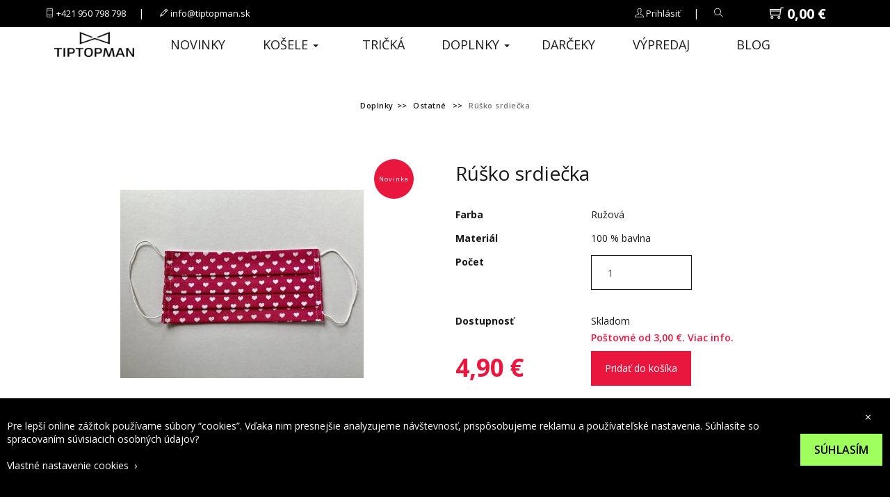

--- FILE ---
content_type: text/html; charset=UTF-8
request_url: https://www.tiptopman.sk/rusko-srdiecka
body_size: 9610
content:
<!DOCTYPE html>
<!--[if lt IE 7]>      <html class="no-js lt-ie9 lt-ie8 lt-ie7"> <![endif]-->
<!--[if IE 7]>         <html class="no-js lt-ie9 lt-ie8"> <![endif]-->
<!--[if IE 8]>         <html class="no-js lt-ie9"> <![endif]-->
<!--[if gt IE 8]><!-->
<html class="no-js" lang="sk"> <!--<![endif]-->
      <head>
            <meta charset="utf-8">
    <meta http-equiv="X-UA-Compatible" content="IE=edge">
    <title>Rúško srdiečka | Tiptopman</title>
    <meta name="description" content="Ochranné rúško">
    <meta name="author" content="Tiptopman.sk">
    <meta name="robots" content="index, follow">
        <meta name="viewport" content="width=device-width, initial-scale=1">
    <meta property="fb:admins" content="">
    <meta property="fb:app_id" content="">
    <link rel="shortcut icon" href="/template/img/favicon64.png">
    <link rel="icon" type="image/png" href="/template/img/favicon64.png">
    <link rel="publisher" href="https://plus.google.com/+TiptopmanSk1/posts">
    <base href="/">
    <script src="https://cdn.jsdelivr.net/modernizr/2.8.3/modernizr.min.js"></script>
    <script src="/template/js/vendor/jquery-1.11.1.min.js"></script>
    <script src="/template/js/fancybox2/jquery.fancybox.min.js?v=1455100440"></script>
    <script src="/template/js/lib.min.js"></script>
    <script src="/template/js/jquery.carouFredSel-6.2.1-packed.js"></script>
    <script src="/template/js/functions.min.js?v=1665043538"></script>
        <script  src="https://www.tiptopman.sk/template/js/jquery.form.js"></script>
                <script  src="https://www.tiptopman.sk/template/js/formfactory.ajax.js"></script>    <script src="/template/js/main.min.js?v=1489149845"></script>

		<!-- fb-->
            <meta property="og:locale"  content="sk_SK">
            <meta property="og:type"  content="website">
            <meta property="og:title" content="Rúško srdiečka">
            <meta property="og:description" content="Ochranné rúško">
            <meta property="og:image" content="http://www.tiptopman.sk/imgcache/rusko-srdiecka-zoom-6756.jpg">
            <meta property="og:url" content="http://www.tiptopman.sk/rusko-srdiecka">
            <meta property="og:site_name" content="Tiptopman">
    
		<!-- gplus-->
            <meta itemprop="headline" content="Rúško srdiečka">
            <meta itemprop="description"  content="Ochranné rúško">
            <meta itemprop="image"  content="http://www.tiptopman.sk/imgcache/rusko-srdiecka-zoom-6756.jpg">
    
		<!-- twitter-->
            <meta name="twitter:card" content="summary_large_image">
            <meta name="twitter:site" content="@tiptopman">
            <meta name="twitter:domain" content="Tiptopman">
            <meta name="twitter:title"  content="Rúško srdiečka">
            <meta name="twitter:description"  content="Ochranné rúško">
            <meta name="twitter:image:src"  content="http://www.tiptopman.sk/imgcache/rusko-srdiecka-zoom-6756.jpg">
    
        <!-- Global site tag (gtag.js) - Google Analytics -->
<script async src="https://www.googletagmanager.com/gtag/js?id=UA-48376858-1"></script>
<script>
    window.dataLayer = window.dataLayer || [];
    function gtag(){dataLayer.push(arguments);}
    gtag('js', new Date());

    gtag('config', 'UA-48376858-1');
    gtag('config', 'G-6ZEPJ3E52M');
    gtag('config', 'AW-866842156', { 'allow_enhanced_conversions': true });
    gtag('consent', 'default', {
        ad_storage: 'denied',
        analytics_storage: 'denied'
    });
</script>

        
        
                <link rel="stylesheet" href="/template/css/style.min.css?v=1573734722">
<!-- Facebook Pixel Code -->
<script>
!function(f,b,e,v,n,t,s){if(f.fbq)return;n=f.fbq=function(){n.callMethod?
n.callMethod.apply(n,arguments):n.queue.push(arguments)};if(!f._fbq)f._fbq=n;
n.push=n;n.loaded=!0;n.version='2.0';n.queue=[];t=b.createElement(e);t.async=!0;
t.src=v;s=b.getElementsByTagName(e)[0];s.parentNode.insertBefore(t,s)}(window,
document,'script','https://connect.facebook.net/en_US/fbevents.js');

fbq('init', '2023601517865051');
fbq('track', "PageView");</script>
<noscript><img height="1" width="1" style="display:none"
src="https://www.facebook.com/tr?id=2023601517865051&ev=PageView&noscript=1"
/></noscript>
<!-- End Facebook Pixel Code -->

<script>
  (function(i,s,o,g,r,a,m){i['GoogleAnalyticsObject']=r;i[r]=i[r]||function(){
  (i[r].q=i[r].q||[]).push(arguments)},i[r].l=1*new Date();a=s.createElement(o),
  m=s.getElementsByTagName(o)[0];a.async=1;a.src=g;m.parentNode.insertBefore(a,m)
  })(window,document,'script','https://www.google-analytics.com/analytics.js','ga');

  ga('create', 'UA-48376858-1', 'auto');
  ga('send', 'pageview');

</script>

<!-- Glami piXel for Tiptopman -->
<script>
    (function(f, a, s, h, i, o, n) {f['GlamiTrackerObject'] = i;
        f[i]=f[i]||function(){(f[i].q=f[i].q||[]).push(arguments)};o=a.createElement(s),
            n=a.getElementsByTagName(s)[0];o.async=1;o.src=h;n.parentNode.insertBefore(o,n)
    })(window, document, 'script', '//www.glami.sk/js/compiled/pt.js', 'glami');

    glami('create', 'F5A2AD339E28C6EFD4C5C05FE8AD777B', 'sk');
    glami('track', 'PageView');
</script>
<!-- End Glami piXel -->

<!-- Cookies bar -->
    <style>
        .cookies-bar {
            display: block;
            position: fixed;
            z-index: 100;
            width: 100%;
            bottom: 0;
            left: 0;
            background-color: black;
            padding: 3rem 1rem;
            color: white;
            font-size: 14px;
        }

        .cookies-bar a {
            color: white;
        }

        .cookies-bar__close {
            position: absolute;
            top: 1rem;
            right: 1rem;
            outline: none;
            border: 0;
            box-shadow: none;
            padding: 0.5rem;
            font-size: 16px;
            color: white;
            background-color: transparent;
            padding: 6px 17px;
        }

        .cookies-bar__inner {
            display: flex;
            flex-direction: column;
            justify-content: space-between;
            align-items: center;
            margin: 0 auto;
            width: 100%;
            max-width: 1280px;
        }

        .cookies-bar__btn {
            outline: none;
            border: 1px solid black;
            box-shadow: none;
            padding: 12px 20px;
            margin-top: 30px;
            font-size: 16px;
            color: #000;
            background-color: #9eff5d;
            font-weight: 600;
            text-transform: uppercase;
            transition: background-color .5s;
        }
        .cookies-bar__btn:hover {
            background-color: #57ff23;
        }

        @media (min-width: 900px) {
            .cookies-bar__inner {
                flex-direction: row;
            }

            .cookies-bar__btn {
                margin-top: 0;
                margin-left: 50px;
            }
        }
    </style>
    <div class="cookies-bar js-cookies-bar">
        <button type="button" aria-label="close cookies bar" class="cookies-bar__close" onclick="this.parentElement.remove()">&times;</button>
        <div class="cookies-bar__inner">
            <p>
                Pre lepší online zážitok používame súbory “cookies”. Vďaka nim presnejšie analyzujeme návštevnosť,
                prispôsobujeme reklamu a používateľské nastavenia.
                Súhlasíte so spracovaním súvisiacich osobných údajov?
                <br>
                <br>
                <a href="/subory-cookies">Vlastné nastavenie cookies &nbsp;&rsaquo;</a>
            </p>
            <button type="button" aria-label="Suhlas s pouzivanim cookies" class="cookies-bar__btn" onclick="consentAllCookies()">Súhlasím</button>
        </div>
    </div>
    <script>
        function consentAllCookies() {
            document.querySelector(".js-cookies-bar").remove();
            fetch('/accept-cookies.php?all');
            gtag('consent', 'update', {
                ad_storage: 'granted',
                analytics_storage: 'granted'
            });
        }
    </script>
    </head>
    <body>
        <!--[if lt IE 9]>
            <div class="wrap">
              <div class="alert alert-danger">
                <span class="fa fa-globe"></span> Používate <strong>zastaralý</strong> prehliadač. Prosím <a href="http://browsehappy.com/"><strong>aktualizujte si Váš prehliadač</strong></a> na najnovšiu verziu aby sa Vám webové stránky zobrazovali správne.
              </div>
            </div>
        <![endif]-->
        <div id="fb-root"></div>
        <script>(function(d, s, id) {
          var js, fjs = d.getElementsByTagName(s)[0];
          if (d.getElementById(id)) return;
          js = d.createElement(s); js.id = id;
          js.src = "//connect.facebook.net/sk_SK/sdk.js#xfbml=1&version=v2.5&appId=1615657782032066";
          fjs.parentNode.insertBefore(js, fjs);
        }(document, 'script', 'facebook-jssdk'));</script>
        <script src="https://apis.google.com/js/platform.js" async defer>
          {lang: 'sk'}
        </script>
        <script src="//my.hellobar.com/482d3b74a3f077413cafa14ffb08e90d50177ef3.js" type="text/javascript" charset="utf-8" async="async"></script>
        <!-- Hotjar Tracking Code for http://www.tiptopman.sk -->
        <script>
            (function(h,o,t,j,a,r){
                h.hj=h.hj||function(){(h.hj.q=h.hj.q||[]).push(arguments)};
                h._hjSettings={hjid:217146,hjsv:5};
                a=o.getElementsByTagName('head')[0];
                r=o.createElement('script');r.async=1;
                r.src=t+h._hjSettings.hjid+j+h._hjSettings.hjsv;
                a.appendChild(r);
            })(window,document,'//static.hotjar.com/c/hotjar-','.js?sv=');
        </script>
        <div id="main-wrapper" class="wrapper">
            <header class="header"  >
<nav class="navbar navbar-statip-top navbar-top-bordered" data-spy="affix" data-offset-top="33">
    <div id="top-row"  >
        <div class="container">
            <div class="row">
                <div id="search-mobile" class="hidden">
                    <div class="mobile-search-btn">
                        <a href="#" id="mobile-search-close">
                            <i class="ti ti-close"></i>
                        </a>
                    </div>
                    <form method="GET" action="vyhladavanie" class="instant-search-form">
	<input id="navbar-instant-search" type="text" class="instant-search" name="keywords" placeholder="Vyhľadať..." autocomplete="off">
	<div class="instant-search-btn">
		<button id="instant-search-box" class="inline-navbar-butt toggle-search" type="button">
			<i class="ti ti-search"></i>
		</button>
	</div>
	<div class="instant-search-result">
		<div class="instant-search-content"></div>
	</div>
</form>

                </div>
                <div class="col-xs-12 visible-xs text-center">
                    <a href="">
                        <img src="template/img/logo-tiptopman-inverse-new.png" class="logo-mobile" width="70" alt="Tiptopman">
                    </a>
                </div>
                <div class="col-contact top-row-left hidden-xs"><!-- telefon -->
                    <span class="navbar-toprow-text"><i class="ti ti-mobile"></i> <a href="tel:+421950798798">+421 950 798 798</a></span>
                    <span class="hidden-sm">&nbsp;|&nbsp;&nbsp;</span>
                    <span class="navbar-toprow-text hidden-sm"><i class="ti ti-pencil"></i> <a href="mailto:info@tiptopman.sk">info@tiptopman.sk</a></span>
                </div>
                <div class="col-buttons text-right hidden-xs"><!--registracia prihlasenie -->
                    <div id="search-desktop" class="hidden">
                        <div class="search-border">
                            <form method="GET" action="vyhladavanie" class="instant-search-form">
	<input id="navbar-instant-search" type="text" class="instant-search" name="keywords" placeholder="Vyhľadať..." autocomplete="off">
	<div class="instant-search-btn">
		<button id="instant-search-box" class="inline-navbar-butt toggle-search" type="button">
			<i class="ti ti-search"></i>
		</button>
	</div>
	<div class="instant-search-result">
		<div class="instant-search-content"></div>
	</div>
</form>

                        </div>
                    </div>
                    <div id="buttons-box" class="">
                                                    <span class="navbar-toprow-text">
                                <i class="ti ti-user"></i>
                                <a href="#" data-toggle="modal" data-target="#loginModal">Prihlásiť</a>
                            </span>
                                                &nbsp;|&nbsp;&nbsp;
                        <span class="navbar-toprow-text toggle-search">
                            <i class="ti ti-search "></i>
                        </span>
                    </div>
                </div>
                <div class="col-kosik top-row-right hidden-xs"><!-- kosik -->
                    <a id="cart" href="kosik" class="inline-navbar-kosik">
                        <div class="text-center cart-info">
                            <div class="cart-btn ">
<span class="ti ti-shopping-cart"></span>
    <span class="price hidden-xs">
    0,00 €    </span>
</div>
                        </div>
                        <div id="cart-open" class="cart-open">
                            Vo Vašom košíku nemáte žiaden tovar.







                        </div>
                    </a>
                </div>
            </div>
        </div>
    </div>
    
        <div class="container">
            <div class="row visible-xs">
                <div class="col-xs-4">
                    <div class="row">
                        <button type="button" class="navbar-toggle collapsed" data-toggle="collapse" data-target="#mainMenuNav" aria-expanded="false" aria-controls="navbar">
                            <span class="icon-bar"></span>
                            <span class="icon-bar"></span>
                            <span class="icon-bar"></span>
                        </button>
                        <span id="menu-bnt-title" data-toggle="collapse" data-target="#mainMenuNav" aria-expanded="false" aria-controls="navbar">Menu</span>
                    </div>
                </div>
                <div class="col-xs-8 visible-xs visible-sm text-right mobile-bar">
                    <div class="row">
                        <a href="#" id="mobile-search-open" class="btn btn-sm">
                            <i class="ti ti-search"></i>
                        </a>
                        <a href="moje-konto" class="btn btn-sm">
                            <i class="ti ti-user"></i>
                        </a>
                        <a href="kosik" class="btn btn-sm">
                            <i class="ti ti-shopping-cart"></i>
                        </a>
                    </div>
                </div>
            </div>
            <div id="mainMenuNav" class="collapse navbar-collapse">
                <ul class="nav navbar-nav">
                    <li>
                        <div id="navbar-brand-box" class="navbar-brand-box hidden-xs">
                            <a class="navbar-brand" href="">
                                <img src="template/img/logo-tiptopman-new.png" id="shop-logo" class="responsive-img vertical-center" alt="Tiptopman">
                            </a>
                        </div>
                    </li>
                    <li>
                        <a href="novinky">Novinky</a>
                    </li>
                    <li class="dropdown">
                        <a class="dropdown-toggle" data-toggle="dropdown" href="#">Košele
                            <span class="caret"></span>
                        </a>
                        <ul class="dropdown-menu">
                            <li><a href="luxusne-kosele">Luxusné košele</a></li>
                            <li><a href="elegantne-kosele">Elegantné košele</a></li>
                            <li><a href="extravagantne-kosele">Extravagantné košele</a></li>
                            <li><a href="kosele">Všetky košele</a></li>
                        </ul>
                    </li>
                    <li>
                        <a href="tricka">Tričká</a>
                    </li>
                    <li class="dropdown">
                        <a class="dropdown-toggle" data-toggle="dropdown" href="#">Doplnky
                            <span class="caret"></span>
                        </a>
                        <ul class="dropdown-menu">
                            <li><a href="ponozky">Ponožky</a></li>
                            <li><a href="naramky">Náramky</a></li>
                            <li><a href="ozdoby-do-saka">Ozdoby do saka</a></li>
                            <li><a href="motyliky">Motýliky</a></li>
                            <li><a href="vreckovky">Vreckovky</a></li>
                            <li><a href="opasky">Opasky</a></li>
                            <li><a href="ostatne">Ostatné</a></li>
                            <li><a href="doplnky">Všetky doplnky</a></li>
                        </ul>
                    </li>
                    <li>
                        <a href="darceky">Darčeky</a>
                    </li>
                    <li>
                        <a href="vypredaj">Výpredaj</a>
                    </li>
                    <li>
                        <a href="blog">Blog</a>
                    </li>
                </ul>
            </div>
        </div>
    </nav>
</header>
<div id="loginModal" class="modal fade" tabindex="-1" role="dialog" aria-labelledby="myModalLabel">
  <div class="modal-dialog" role="document">
    <div class="modal-content">
      <div class="modal-header">
        <button type="button" class="close" data-dismiss="modal" aria-label="Close"><span class="ti ti-close" aria-hidden="true"></span></button>
      </div>
      <div class="modal-body">
        <div class="row objednavka-login">
    <h2>Prihlásenie</h2>
    <div class="col-xs-12">
        <fieldset class=""><div id="loginform1_responseText" class="form-response-div"></div><form class=""  method="POST" data-func="LoginForm_controller::process" data-method="POST" id="loginform1"  onsubmit="javascript:ajax_form('loginform1',0);return false;" enctype="multipart/form-data" role="form"><input type="hidden" name="ajax" value="1"><input type="hidden" name="formId" value="loginform1"><noscript><div class="alert">Pre správne fungovanie formulára si prosím zapnite <strong>JavaScript</strong>.</div></noscript><div ><div class="form-group"><label for="loginform1-email" class="hidden">Vaša e-mailová adresa <span class="form-required">*</span></label><div  >
                        <input type="text" id="loginform1-email" name="email" value=""  placeholder="E-MAIL" class="form-control"  />
                    </div></div><div class="form-group"><label for="loginform1-password" class="hidden">Heslo <span class="form-required">*</span></label><div  >
                        <input type="password" id="loginform1-password" name="password" value=""  placeholder="HESLO" class="form-control"  />
                    </div></div><div  class="form-group text-left"  ><input type="checkbox" id="loginForm_remember" name="permanent"><label class="check-label" for="loginForm_remember"> Zapamätať si ma</label></div><div  class="form-actions text-right" ><button type="submit" name="form_id" value="loginform1"  class="btn btn-success btn-block" >Prihlásiť sa</button></div></div>                <noscript><p>Vyplňte nospam: <input name="my_email" size="6" /></p></noscript>
                <script>
                $("#loginform1").append('<input type="hidden" name="my_email" value="no' + 'spam">');
                /*document.write('<input type="hidden" name="my_email" value="no' + 'spam" />');*/
                </script></form></fieldset>        <div class="row top-space">
            <div class="col-xs-6">
                <a href="registracia">Registrovať</a>
            </div>
            <div class="col-xs-6 text-right">
                <a class="forgot-pass" href="recover-password">Zabudli ste heslo?</a>
            </div>
        </div>
    </div>
</div>
      </div>
    </div>
  </div>
</div>
<div id="overlay" class="modal fade" id="myModal" tabindex="-1" role="dialog" aria-labelledby="myModalLabel">
  <div class="modal-dialog" role="document">
    <div class="modal-content">
      <div class="modal-header">
        <button type="button" class="close" data-dismiss="modal" aria-label="Close"><span class="ti ti-close" aria-hidden="true"></span></button>
      </div>
      <div class="modal-body popupContent">
      </div>
    </div>
  </div>
</div>
<div class="container">
    
</div>            <div id="main-content" class="container theme-showcase">
                                    <script type="application/ld+json">
    {
        "@context" : "http://schema.org",
        "@type" : "BreadcrumbList",
        "itemListElement" : [
                                                                            {
                    "@type" : "ListItem",
                    "position" : 1,
                    "item" : {
                        "@id" : "ostatne",
                        "name" : "Ostatné"
                    }
                                    }
                                                        ]
    }
    </script>
<script type="application/ld+json">
{
    "@context" : "http://schema.org",
    "@type" : "Product",
    "name" : "Rúško srdiečka",
    "description" : "Ochranné rúško",
    "brand" : {
        "@type" : "Thing",
        "name" : "RSK"
    },
    "image": {
        "@type": "ImageObject",
        "url": "http://www.tiptopman.sk/imgcache/rusko-srdiecka-resized-6756-3-350-350-ffffff.jpg",
        "width": 350,
        "height": 350
    },
    "sku" : "1901",
    "offers" : {
        "@type" : "Offer",
        "priceCurrency" : "EUR",
        "price" : "4.90",
        "availability" : "http://schema.org/InStock"
    },
        "gtin13" : ""
}
</script>
<script type="json" id="storage_status">{"1618_7-1617_4":"4,90"}</script>
<script type="json" id="sold_status">[]</script>
<script> fbq('track', 'ViewContent'); </script>
<script>
    gtag('event', 'page_view', {
        'send_to': 'AW-866842156',
        'value': '4.90',
        'items': [{
            'id': 1901,
            'google_business_vertical': 'retail'
        }]
    });
    gtag('event', 'view_item', {
        'send_to': 'AW-866842156',
        'value': '4.90',
        'items': [{
            'id': 1901,
            'google_business_vertical': 'retail'
        }]
    });
</script>
<div class="row">
    <div class="product clearfix">
        <ul class="breadcrumb text-center">
            <li><a href="doplnky"><span>Doplnky</span></a></li><li><a href="ostatne"><span>Ostatné</span></a></li>            <li class="active">Rúško srdiečka</li>
        </ul>
        <div class="product-detail">
            <div class="col-xs-12 col-md-6 col-lg-6">
                <div class="row">
                    <div class="product-stickers">
                        <div class="product-aviability product-thumb-tag text-center">
                                                            <span class="tag-novinka">Novinka</span>
                                                    </div>
                    </div>

                    <div class="product-images clearfix text-center">
                        <a href="imgcache/rusko-srdiecka-zoom-6756.jpg" class="single-image" rel="gallery">
                            <img class="img-responsive" src="imgcache/rusko-srdiecka-resized-6756-3-350-350-ffffff.jpg" alt="Hlavný obrázok Rúško srdiečka">
                        </a>
                        <ul class="product-thumbnails text-center list-inline">
                                                    </ul>
                    </div>
                </div>
            </div>
            <div class="col-xs-12 col-md-6 col-lg-6 bottom-space">
                <h1 class="product-header">Rúško srdiečka</h1>
                <div class="product-form">
                                            
                                                                    
                                                <div class="row product-form-group">
                            <label class="product-label col-xs-4">Farba</label>
                            <div class="product-select col-xs-8">


                                                                                                        <label class="single-option" data-val="1617_4">Ružová</label>
                                                            </div>
                        </div>
                                                                    
                                                                    
                                                                    
                                                                    
                                                                    
                                                <div class="row product-form-group">
                            <label class="product-label col-xs-4">Materiál</label>
                            <div class="product-select col-xs-8">


                                                                                                        <label class="single-option" data-val="1618_7">100 % bavlna</label>
                                                            </div>
                        </div>
                                                                <div class="row">
                        <label class="product-label label-quantity col-xs-4">Počet</label>
                        <div class="col-xs-8">
                            <input type="number" class="form-control product-input product-cart-quantity" max="999" min="1" step="1" value="1" data-tovarid="1901" data-varid>
                        </div>
                    </div>
                    
                </div>
                <div class="row top-space">
                    <label class="product-label col-xs-4">Dostupnosť</label>
                    <div class="col-xs-8">
                        <label class="product-stock">Skladom</label>
                        <label class="product-sold">Vypredané</label>
                    </div>
                </div>
                <!--<div class="gray-separator"></div>-->
                <div class="row">
                    <div class="hidden-xs col-sm-offset-4 col-sm-8 product-doprava">
                        <span>
                            Poštovné od 3,00 €. 
                            <a href="doprava-a-platba">Viac info.</a>
                        </span>
                    </div>
                </div>
                <div class="row">
                    <div class="col-xs-12 col-sm-4">
                        <div class="product-price">
                            <span class="product-price-num"><span id="product-price">4,90</span> €</span>
                        </div>
                    </div>
                    <div class="col-xs-12 col-sm-8">
                        <div class="text-center visible-xs product-doprava">
                            <span>
                                Poštovné od 3,00 €. 
                                <a href="doprava-a-platba">Viac info.</a>
                            </span> 
                        </div>
                        <button class="btn btn-addToCart btn-responsive">Pridať do košíka</button>
                        <button class="btn btn-sold">Vypredané</button>
                    </div>
                </div>
                <div class="col-xs-12">
                    <div class="row top-space">
                        <p>Ochrann&eacute; dvojvrstvov&eacute; r&uacute;&scaron;ko na tv&aacute;r vyroben&eacute; zo 100% bavlny s uchyten&iacute;m pomocou gumičiek. R&uacute;&scaron;ko je ručne vyroben&eacute; na Slovensku a určen&eacute; na viacn&aacute;sobn&eacute; použitie.</p>
<p>Pre lep&scaron;iu ochranu odpor&uacute;čame pred prv&yacute;m použit&iacute;m, ako aj po každom ďal&scaron;om oprať v pr&aacute;čke na 60 &deg;C a po vysu&scaron;en&iacute; prežehliť.</p>                    </div>
                    <div class="row">
                        <div class="gray-separator"></div>
                    </div>
                </div>
            </div>
            <div class="col-xs-12">
                <div class="row">
                    <div class="product-details-info">
                        <ul style="line-height: 20px;">
<li><strong>Materi&aacute;l:</strong>&nbsp;100 % bavlna,&nbsp;</li>
<li>Uchytenie na gumičky</li>
<li>Rozmer: 19 x 9 cm</li>
</ul>                    </div>
                </div>
            </div>
        </div>
    </div>
    <div class="product-news">
        <div class="product-news-header text-center">
            <h2>
                <span>Súvisiace produkty</span>
            </h2>
            <div class="col-xs-12 col-md-10 col-md-offset-1">
                <div class="col-xs-6 col-sm-6 col-md-3 product-thumb">
    <a href="neviditelne-damske-tricko" id="product_1725" class="product-thumb-link row">
        <div class="col-xs-12 img-thumb-box">
            <noscript>
                <img src="imgcache/neviditelne-damske-tricko-resized-6048-3-116-150-FFFFFF.jpg" alt="Neviditeľné dámske tričko">
            </noscript>
            <img alt="loader for Neviditeľné dámske tričko" data-src="imgcache/neviditelne-damske-tricko-resized-6048-3-300-255-FFFFFF.jpg" src="template/img/loader_product_1.gif" class="lazy" >
        </div>
        <div class="col-xs-12 product-thumb-tag">
                    </div>
        <div class="col-xs-12 text-center">
            <h2 class="produtc-thumb-name">Neviditeľné dámske tričko</h2>
        </div>
        <div class="col-xs-12 text-center">
            <span class="product-thumb-price">28,90 €</span>
        </div>
    </a>
</div>
<div class="col-xs-6 col-sm-6 col-md-3 product-thumb">
    <a href="neviditelne-panske-boxerky" id="product_1840" class="product-thumb-link row">
        <div class="col-xs-12 img-thumb-box">
            <noscript>
                <img src="imgcache/neviditelne-panske-boxerky-resized-6573-3-116-150-FFFFFF.jpg" alt="Neviditeľné pánske boxerky">
            </noscript>
            <img alt="loader for Neviditeľné pánske boxerky" data-src="imgcache/neviditelne-panske-boxerky-resized-6573-3-300-255-FFFFFF.jpg" src="template/img/loader_product_1.gif" class="lazy" >
        </div>
        <div class="col-xs-12 product-thumb-tag">
                            <span class="tag-novinka">Novinka</span>
                    </div>
        <div class="col-xs-12 text-center">
            <h2 class="produtc-thumb-name">Neviditeľné pánske boxerky</h2>
        </div>
        <div class="col-xs-12 text-center">
            <span class="product-thumb-price">18,90 €</span>
        </div>
    </a>
</div>
<div class="clearfix visible-xs"></div><div class="col-xs-6 col-sm-6 col-md-3 product-thumb">
    <a href="tmavomodra-panska-kosela-s-dvojitym-golierom" id="product_1736" class="product-thumb-link row">
        <div class="col-xs-12 img-thumb-box">
            <noscript>
                <img src="imgcache/tmavomodra-panska-kosela-s-dvojitym-golierom-resized-6034-3-116-150-FFFFFF.jpg" alt="Tmavomodrá pánska košeľa s dvojitým golierom">
            </noscript>
            <img alt="loader for Tmavomodrá pánska košeľa s dvojitým golierom" data-src="imgcache/tmavomodra-panska-kosela-s-dvojitym-golierom-resized-6034-3-300-255-FFFFFF.jpg" src="template/img/loader_product_1.gif" class="lazy" >
        </div>
        <div class="col-xs-12 product-thumb-tag">
                            <span class="tag-vypredaj">Výpredaj</span>
                    </div>
        <div class="col-xs-12 text-center">
            <h2 class="produtc-thumb-name">Tmavomodrá pánska košeľa s dvojitým golierom</h2>
        </div>
        <div class="col-xs-12 text-center">
            <span class="product-thumb-price">29,90 €</span>
        </div>
    </a>
</div>
<div class="col-xs-6 col-sm-6 col-md-3 product-thumb">
    <a href="stylovy-muz-set" id="product_1823" class="product-thumb-link row">
        <div class="col-xs-12 img-thumb-box">
            <noscript>
                <img src="imgcache/stylovy-muz-set-resized-6537-3-116-150-FFFFFF.jpg" alt="Štýlový muž (set)">
            </noscript>
            <img alt="loader for Štýlový muž (set)" data-src="imgcache/stylovy-muz-set-resized-6537-3-300-255-FFFFFF.jpg" src="template/img/loader_product_1.gif" class="lazy" >
        </div>
        <div class="col-xs-12 product-thumb-tag">
                            <span class="tag-zlava">Zľava</span>
                    </div>
        <div class="col-xs-12 text-center">
            <h2 class="produtc-thumb-name">Štýlový muž (set)</h2>
        </div>
        <div class="col-xs-12 text-center">
            <span class="product-thumb-price">52,90 €</span>
        </div>
    </a>
</div>
<div class="clearfix visible-xs"></div>            </div>
        </div>
    </div>
</div>
                                <div class="subcontainer footer-info-box">
                    <div class="col-xs-12"><hr></div>
                    <div class="col-xs-12 col-sm-12 col-md-3">
                        <h2 class="footer-info-heading">Informácie</h2>
                        <ul>
                            <li ><a href="kontakt"  >Kontakt</a></li><li ><a href="doprava-a-platba"  >Doprava a spôsob platby</a></li><li ><a href="vernostny-program"  >Vernostný program</a></li><li ><a href="faq"  >Časté otázky</a></li>                        </ul>
                    </div>
                    <div class="col-xs-12 col-sm-12 col-md-3">
                        <h2 class="footer-info-heading">Zákaznícky servis</h2>
                        <ul>
                            <li ><a href="ako-nakupovat"  >Ako nakupovať</a></li><li ><a href="obchodne-podmienky"  >Obchodné podmienky</a></li><li ><a href="reklamacny-poriadok"  >Reklamačný poriadok</a></li><li ><a href="vymena-tovaru"  >Výmena tovaru</a></li><li ><a href="odstupenie-od-zmluvy"  >Odstúpenie od zmluvy</a></li><li ><a href="subory-cookies"  >Oznámenie o súboroch cookies</a></li>                        </ul>
                    </div>
                    <div class="col-xs-12 col-sm-6 col-md-3">
                        <h2 class="footer-info-heading">Novinky na váš email</h2>
                        <div class="newsletter-box">
                            <form id="newsletter" enctype="multipart/form-data" action="javascript:writeNewsletter();" metod="GET">
                                <input class="form-control" id="newsletterinput" name="newsletter" value="" type="email" placeholder="VAŠA E-MAILOVÁ ADRESA">
                            </form>
                            Vložením e-mailu súhlasíte so <a href="newsletter-ochrana-osobnych-udajov">spracovaním osobných údajov.</a>
                            <button id="newsletterbutton" type="submit" class="btn btn-danger">Odoberať</button>
                        </div>
                    </div>
                    <div class="col-xs-12 col-sm-6 col-md-3 social-box">
                        <h2 class="footer-info-heading">Nájdete nás na</h2>
                        <a href="blog"><img width="50" class="ti" src="template/img/blog-icon.png"></a>
                        <a target="_blank" class="icon" href="https://www.facebook.com/tiptopman.sk/"><span class="ti ti-facebook"></span></a>
                        <a target="_blank" class="icon" href="https://plus.google.com/+TiptopmanSk1/posts"><span class="ti ti-google"></span></a>
                        <a target="_blank" class="icon" href="https://www.instagram.com/tiptopman.sk/"><span class="ti ti-instagram"></span></a>
                                                <div id="showHeurekaBadgeHere-2"></div>
                    </div>
                </div>
            </div>
            <footer class="footer">
	<div class="container">
		<p class="text-muted footer-text">
            &copy; 2015 - 2026  tiptopman.sk | web & design
                <a href="//www.slsoft.sk" target="_blank" rel="author">sl-soft</a><br>
			Tento web používa súbory cookies. Jeho prehliadaním vyjadrujete súhlas s ich používaním.
			<a href="subory-cookies">Viac informácií.</a>
        </p>
	</div>
</footer>
<!-- Start of Smartsupp Live Chat script -->
<script type="text/javascript">
var _smartsupp = _smartsupp || {};
_smartsupp.key = '14a821ced6cfead5621ff9376a1c6cc835e1f3e2';
window.smartsupp||(function(d) {
	var s,c,o=smartsupp=function(){ o._.push(arguments)};o._=[];
	s=d.getElementsByTagName('script')[0];c=d.createElement('script');
	c.type='text/javascript';c.charset='utf-8';c.async=true;
	c.src='//www.smartsuppchat.com/loader.js?';s.parentNode.insertBefore(c,s);
})(document);
</script>

<!-- End of Smartsupp Live Chat script -->
<link href='https://fonts.googleapis.com/css?family=Open+Sans:400,600,700&subset=latin,latin-ext' rel='stylesheet' type='text/css'>
<link href='template/css/themify-icons.css' rel='stylesheet' type='text/css'>
<script src="template/js/vendor/bootstrap.min.js" async></script>
<script src="/template/js/lib.min.js" async></script>
<script type="text/javascript" src="template/js/jquery.lazy.min.js"></script>
<script>
  (function (w,i,d,g,e,t,s) {w[d] = w[d]||[];t= i.createElement(g);
    t.async=1;t.src=e;s=i.getElementsByTagName(g)[0];s.parentNode.insertBefore(t, s);
  })(window, document, '_gscq','script','//widgets.getsitecontrol.com/73441/script.js');
</script>
<script type="text/javascript">
    //<![CDATA[
    var _hwq = _hwq || [];
    _hwq.push(['setKey', '1AD2F9373F14BAD485812EB1ACFED6FE']);_hwq.push(['setTopPos', '60']);_hwq.push(['showWidget', '21']);(function() {
        var ho = document.createElement('script'); ho.type = 'text/javascript'; ho.async = true;
        ho.src = 'https://ssl.heureka.sk/direct/i/gjs.php?n=wdgt&sak=1AD2F9373F14BAD485812EB1ACFED6FE';
        var s = document.getElementsByTagName('script')[0]; s.parentNode.insertBefore(ho, s);
    })();
    //]]>
</script>
<script type="text/javascript">
    //<![CDATA[
    var _hwq = _hwq || [];
    _hwq.push(['setKey', '1AD2F9373F14BAD485812EB1ACFED6FE']);_hwq.push(['showWidget', '2', '14390', 'Tiptopman.sk', 'tiptopman-sk']);(function() {
        var ho = document.createElement('script'); ho.type = 'text/javascript'; ho.async = true;
        ho.src = 'https://ssl.heureka.sk/direct/i/gjs.php?n=wdgt&sak=1AD2F9373F14BAD485812EB1ACFED6FE';
        var s = document.getElementsByTagName('script')[0]; s.parentNode.insertBefore(ho, s);
    })();
    //]]>
</script>
<script>
    (function (w,i,d,g,e,t,s) {w[d] = w[d]||[];t= i.createElement(g);
        t.async=1;t.src=e;s=i.getElementsByTagName(g)[0];s.parentNode.insertBefore(t, s);
    })(window, document, '_gscq','script','//widgets.getsitecontrol.com/73441/script.js');
</script>
<script src="https://my.hellobar.com/482d3b74a3f077413cafa14ffb08e90d50177ef3.js" type="text/javascript" charset="utf-8" async="async"></script>        </div>
</body>
</html>


--- FILE ---
content_type: application/javascript
request_url: https://www.tiptopman.sk/template/js/formfactory.ajax.js
body_size: 1012
content:
function redirectText(a, b) {
    $("#CHECK_" + b).attr("rel", a)
}

function getRelValue(a) {
    return $("#CHECK_" + a).attr("rel")
}

function getValueFromId(a) {
    var b = $("#" + a);
    return b.attr("id")
}

function ajax_load(a, b, c, d, e, f, g) {
    var h = $("#CHECK_" + a),
        i = h.html(),
        j = a.split("_"),
        k = $("#" + a.replace("_", "-")).attr("name");
    d.length >= e && (h.attr("disabled", !0).html(getLoader()), $("#" + a.replace("_", "-")).parent().parent().removeClass("has-error"), "undefined" != typeof g && $(g).html('<div class="text-center">' + getLoader("black") + "</div>"), $.get("ajaxHandler.php", {
        my_email: "nospam",
        ajax: 1,
        method: "get",
        "function": b,
        value: d,
        formId: j[0],
        ajax_load: !0,
        input_name: k
    }, function(a) {
        "" != a ? (a.indexOf("<script") >= 0 && a.indexOf("<script") <= 15 ? $("#" + c).html(a).hide() : $("#" + c).html(a).show(), h.attr("disabled", !1).html(i), f || $("html, body").animate({
            scrollTop: $("#" + c).offset().top - 50
        }, 500)) : $("#" + c).hide()
    }))
}

function setInputClass(a, b, c) {
    "undefined" == typeof c && (c = "form-group");
    var d = $(a).parent().parent("." + c),
        e = $(a).prev("." + c);
    if (console.log(e), console.log(e.attr("class")), console.log(c), console.log(e.length), 0 != e.length) var d = e;
    if (0 == d.length) var d = $(a).parent().parent().parent("div");
    d.addClass(b)
}

function ajax_form(a, b) {
    var c = "ajaxHandler.php?function=" + $("#" + a).attr("data-func") + "&method=" + $("#" + a).attr("data-method"),
        d = $("#" + a + " button[type='submit']"),
        e = d.html();
    $("#progress_" + a + " .bar"), $("#progress_" + a + " .percent");
    var f = {
        url: c,
        beforeSubmit: function() {
        	console.log(c);
            d.attr("disabled", !0).html(getLoader() + " Odosielam..."), $("#" + a + " .has-error").each(function() {
                $(this).removeClass("has-error")
            }), $("#" + a + "_responseText").hide()
        },
        error: function(a, b, c) {
            console.log(b, c)
        },
        success: function(c) {
            return "" != c ? 0 === c.indexOf("<link>") || 0 === c.indexOf("/") ? ($("#" + a + "_responseText").hide(), window.location.href = c.replace("<link>", "")) : ($("#" + a + "_responseText").html(c).show(), b && $("html, body").animate({
                scrollTop: $("#" + a + "_responseText").offset().top - 50
            }, 500), d.attr("disabled", !1).html(e)) : $("#" + a + "_responseText").hide(), !1
        }
    };
    return $("#" + a).ajaxSubmit(f), !1
}


--- FILE ---
content_type: application/javascript
request_url: https://www.tiptopman.sk/template/js/functions.min.js?v=1665043538
body_size: 1742
content:
function createCookie(o,t,e){if(e){var a=new Date;a.setTime(a.getTime()+864e5*e);var r="; expires="+a.toGMTString()}else var r="";document.cookie=o+"="+t+r+"; path=/"}function readCookie(o){for(var t=o+"=",e=document.cookie.split(";"),a=0;a<e.length;a++){for(var r=e[a];" "==r.charAt(0);)r=r.substring(1,r.length);if(0==r.indexOf(t))return r.substring(t.length,r.length)}return null}function eraseCookie(o){createCookie(o,"",-1)}function popupOpen(o,t,e,a,r){$(".popupContent").load(o,function(){$("#overlay").modal("show")})}function popupClose(){$("#overlay").attr("data-padding-orig"),$(".popup").hide(),$("#overlay").modal("hide")}function filterToggle(){var o=$("#filter .filter-hidden-content"),t=$(".filter-head .filter-angle"),e=$(".filter-head .filter-title small");o.is(":visible")?(o.slideUp(),t.attr("class","filter-angle ti ti-angle-down"),e.html("Rozvin\xfať")):(o.slideDown(),t.attr("class","filter-angle ti ti-angle-up"),e.html("Skryť"))}function refreshCart(){$.ajax({url:"eshop_ajax.php?mod=kosik",beforeSend:function(){$("#cart .cart-info").html('<div class="text-center">'+getLoader("black")+"</div>"),$("#kosik-menu-mobile").html('<div class="text-center">'+getLoader("black")+"</div>")}}).done(function(o){$("#cart .cart-info").html(o),$("#kosik-menu-mobile").html(o)})}function refreshOrderCart(o){$(".kosik-holder").css("height","auto");var t=$(".kosik-holder").height();$(".kosik-holder").css("height",t).html('<div class="text-center" style="padding-top: 25%;">'+getLoader("black")+"</div>"),$(".kosik-holder").load("eshop_ajax.php?mod=kosik_order",function(){if(void 0!==o){var t=$(o).get(0),e=t.value.length;t.selectionStart=e,t.selectionEnd=e,t.focus()}})}function refreshOrderStep1(o){$(".kosik-holder").css("min-height","auto");var t=$(".kosik-holder").height();void 0===o&&(o=1),$(".kosik-holder").css("min-height",t).html('<div class="text-center" style="padding-top: 50%;">'+getLoader("black")+"</div>"),$(".kosik-holder").load("eshop_ajax.php?mod=kosik_order_step1&country="+o)}function refreshMyAccount(){$(".konto-holder").css("min-height","auto");var o=$(".konto-holder").height();$(".konto-holder").css("min-height",o).html('<div class="text-center" style="padding-top: 50%;">'+getLoader("black")+"</div>"),$(".konto-holder").load("eshop_ajax.php?mod=my_account")}function hide(o){$(o).hide()}function setValue(o,t){$(o).val(t)}function deleteFa(o){var t=JSON.stringify([o]);return $.get("eshop_ajax.php",{mod:"control",controller:"LoginForm_controller::deleteFa",data:t},function(){refreshOrderStep1(),refreshMyAccount(),popupClose()}),!1}function deleteDa(o){console.log(o);var t=JSON.stringify([o]);return $.get("eshop_ajax.php",{mod:"control",controller:"LoginForm_controller::deleteDa",data:t},function(){refreshOrderStep1(),refreshMyAccount(),popupClose()}),!1}function watchdogDelete(o){var t=JSON.stringify([o]);return $.get("eshop_ajax.php",{mod:"control",controller:"LoginForm_controller::deleteWatchdog",data:t},function(){refreshMyAccount(),popupClose()}),!1}function newsletterChange(){return $.get("eshop_ajax.php",{mod:"control",controller:"LoginForm_controller::newsletterChange"},function(){refreshMyAccount()}),!1}function setSession(o,t,e){var a=JSON.stringify([o,t,e]);return $.get("eshop_ajax.php",{mod:"control",controller:"LoginForm_controller::setSession",data:a},function(o){$("#moje_konto_debug").html(o)}),!1}function addToFavorites(o,t){var e=JSON.stringify([o]);$.get("eshop_ajax.php",{mod:"control",controller:"ProductDetail_controller::addToFavorites",data:e},function(){$("#"+t).attr("onClick","javascript:delFromFavorites('"+o+"',this.id);")})}function blogMailingDisable(o){var t=JSON.stringify([o]);$.get("eshop_ajax.php",{mod:"control",controller:"Blog_controller::mailingDisable",data:t},function(o){$("#posibleMailingDisable").html(o)})}function delFromFavorites(o,t){var e=JSON.stringify([o]);$.get("eshop_ajax.php",{mod:"control",controller:"ProductDetail_controller::delFromFavorites",data:e},function(){$("#"+t).attr("onClick","javascript:addToFavorites('"+o+"',this.id);")})}function addToCart(o,t,e){var a=JSON.stringify([o,t,e]);$.get("eshop_ajax.php",{mod:"control",controller:"Cart_controller::itemAdd",data:a},function(){$(".popupContent").load("eshop_ajax.php?mod=kosik_added&tovar="+o+"&varid="+t+"&quantity="+e,function(){$("#overlay").modal("show"),refreshCart(),refreshOrderCart()})}),gtag("event","add_to_cart",{send_to:"AW-866842156",items:[{id:o,google_business_vertical:"retail",quantity:e}]})}function addToCartMobile(o,t,e){var a=JSON.stringify([o,t,e]);$.get("eshop_ajax.php",{mod:"control",controller:"Cart_controller::itemAdd",data:a},function(){refreshCartMobile(),popupAlert('<span class="fa fa-check"></span> Produkt bol pridan\xfd do koš\xedka')})}function refreshCartMobile(){$(".cart span.count").length||$(".cart a").append('<span class="count small"></span>'),$(".cart span.count").load("eshop_ajax.php?mod=kosik_mobile")}function loadCartOnHover(){$("#cart-open").html('<div class="text-center" style="padding: 3px;">'+getLoader("black")+"</div>"),$("#cart-open").load("eshop_ajax.php?mod=kosik_hover"),$("#cart-open").show()}function closeCartOnHover(){$("#cart-open").hide()}function ajax_protein_load(o,t){$(o).html('<div class="text-center" style="padding: 3px;">'+getLoader("black")+"</div>"),$(o).load(t)}function scrollToElement(o,t){void 0===t&&(t=0),$("html, body").animate({scrollTop:$(o).offset().top+t},500)}function animateNumber(o){if(o.data("decimals")){var t=parseFloat(o.data("value"))+.1,e=parseFloat(o.data("end"));e>=t&&(o.data("value",t.toFixed(1)).html(t.toFixed(1)),window.setTimeout(function(){animateNumber(o)},10))}else{var t=parseInt(o.data("value"))+1,e=parseInt(o.data("end"));e>=t&&(o.data("value",t.toFixed(0)).html(t.toFixed(0)),window.setTimeout(function(){animateNumber(o)},20))}}

--- FILE ---
content_type: application/javascript
request_url: https://www.tiptopman.sk/template/js/lib.min.js
body_size: 25013
content:
window.Modernizr=function(e,t,n){function i(e,t){return typeof e===t}function o(e,t){for(var i in e){var o=e[i];if(!~(""+o).indexOf("-")&&f[o]!==n)return"pfx"==t?o:!0}return!1}function r(e,t,r){var a=e.charAt(0).toUpperCase()+e.slice(1),s=(e+" "+v.join(a+" ")+a).split(" ");if(i(t,"string")||i(t,"undefined"))t=o(s,t);else e:{s=(e+" "+y.join(a+" ")+a).split(" "),e=s;for(var c in e)if(a=t[e[c]],a!==n){t=!1===r?e[c]:i(a,"function")?a.bind(r||t):a;break e}t=!1}return t}function a(){l.input=function(n){for(var i=0,o=n.length;o>i;i++)x[n[i]]=n[i]in p;return x.list&&(x.list=!!t.createElement("datalist")&&!!e.HTMLDataListElement),x}("autocomplete autofocus list placeholder max min multiple pattern required step".split(" ")),l.inputtypes=function(e){for(var i,o,r,a=0,s=e.length;s>a;a++)p.setAttribute("type",o=e[a]),(i="text"!==p.type)&&(p.value=h,p.style.cssText="position:absolute;visibility:hidden;",/^range$/.test(o)&&p.style.WebkitAppearance!==n?(u.appendChild(p),r=t.defaultView,i=r.getComputedStyle&&"textfield"!==r.getComputedStyle(p,null).WebkitAppearance&&0!==p.offsetHeight,u.removeChild(p)):/^(search|tel)$/.test(o)||(i=/^(url|email)$/.test(o)?p.checkValidity&&!1===p.checkValidity():p.value!=h)),b[e[a]]=!!i;return b}("search tel url email datetime date month week time datetime-local number range color".split(" "))}var s,c,l={},u=t.documentElement,d=t.createElement("modernizr"),f=d.style,p=t.createElement("input"),h=":)",m={}.toString,g=" -webkit- -moz- -o- -ms- ".split(" "),v=["Webkit","Moz","O","ms"],y=["webkit","moz","o","ms"],d={},b={},x={},w=[],k=w.slice,C=function(e,n,i,o){var r,a,s,c,l=t.createElement("div"),d=t.body,f=d||t.createElement("body");if(parseInt(i,10))for(;i--;)s=t.createElement("div"),s.id=o?o[i]:"modernizr"+(i+1),l.appendChild(s);return r=['&#173;<style id="smodernizr">',e,"</style>"].join(""),l.id="modernizr",(d?l:f).innerHTML+=r,f.appendChild(l),d||(f.style.background="",f.style.overflow="hidden",c=u.style.overflow,u.style.overflow="hidden",u.appendChild(f)),a=n(l,e),d?l.parentNode.removeChild(l):(f.parentNode.removeChild(f),u.style.overflow=c),!!a},E=function(){var e={select:"input",change:"input",submit:"form",reset:"form",error:"img",load:"img",abort:"img"};return function(o,r){r=r||t.createElement(e[o]||"div"),o="on"+o;var a=o in r;return a||(r.setAttribute||(r=t.createElement("div")),r.setAttribute&&r.removeAttribute&&(r.setAttribute(o,""),a=i(r[o],"function"),i(r[o],"undefined")||(r[o]=n),r.removeAttribute(o))),a}}(),T={}.hasOwnProperty;c=i(T,"undefined")||i(T.call,"undefined")?function(e,t){return t in e&&i(e.constructor.prototype[t],"undefined")}:function(e,t){return T.call(e,t)},Function.prototype.bind||(Function.prototype.bind=function(e){var t=this;if("function"!=typeof t)throw new TypeError;var n=k.call(arguments,1),i=function(){if(this instanceof i){var o=function(){};o.prototype=t.prototype;var o=new o,r=t.apply(o,n.concat(k.call(arguments)));return Object(r)===r?r:o}return t.apply(e,n.concat(k.call(arguments)))};return i}),d.flexbox=function(){return r("flexWrap")},d.canvas=function(){var e=t.createElement("canvas");return!!e.getContext&&!!e.getContext("2d")},d.canvastext=function(){return!!l.canvas&&!!i(t.createElement("canvas").getContext("2d").fillText,"function")},d.webgl=function(){return!!e.WebGLRenderingContext},d.touch=function(){var n;return"ontouchstart"in e||e.DocumentTouch&&t instanceof DocumentTouch?n=!0:C(["@media (",g.join("touch-enabled),("),"modernizr){#modernizr{top:9px;position:absolute}}"].join(""),function(e){n=9===e.offsetTop}),n},d.geolocation=function(){return"geolocation"in navigator},d.postmessage=function(){return!!e.postMessage},d.websqldatabase=function(){return!!e.openDatabase},d.indexedDB=function(){return!!r("indexedDB",e)},d.hashchange=function(){return E("hashchange",e)&&(t.documentMode===n||7<t.documentMode)},d.history=function(){return!!e.history&&!!history.pushState},d.draganddrop=function(){var e=t.createElement("div");return"draggable"in e||"ondragstart"in e&&"ondrop"in e},d.websockets=function(){return"WebSocket"in e||"MozWebSocket"in e},d.rgba=function(){return f.cssText="background-color:rgba(150,255,150,.5)",!!~(""+f.backgroundColor).indexOf("rgba")},d.hsla=function(){return f.cssText="background-color:hsla(120,40%,100%,.5)",!!~(""+f.backgroundColor).indexOf("rgba")||!!~(""+f.backgroundColor).indexOf("hsla")},d.multiplebgs=function(){return f.cssText="background:url(https://),url(https://),red url(https://)",/(url\s*\(.*?){3}/.test(f.background)},d.backgroundsize=function(){return r("backgroundSize")},d.borderimage=function(){return r("borderImage")},d.borderradius=function(){return r("borderRadius")},d.boxshadow=function(){return r("boxShadow")},d.textshadow=function(){return""===t.createElement("div").style.textShadow},d.opacity=function(){var e=g.join("opacity:.55;")+"";return f.cssText=e,/^0.55$/.test(f.opacity)},d.cssanimations=function(){return r("animationName")},d.csscolumns=function(){return r("columnCount")},d.cssgradients=function(){var e=("background-image:-webkit-gradient(linear,left top,right bottom,from(#9f9),to(white));background-image:"+g.join("linear-gradient(left top,#9f9, white);background-image:")).slice(0,-17);return f.cssText=e,!!~(""+f.backgroundImage).indexOf("gradient")},d.cssreflections=function(){return r("boxReflect")},d.csstransforms=function(){return!!r("transform")},d.csstransforms3d=function(){var e=!!r("perspective");return e&&"webkitPerspective"in u.style&&C("@media (transform-3d),(-webkit-transform-3d){#modernizr{left:9px;position:absolute;height:3px;}}",function(t,n){e=9===t.offsetLeft&&3===t.offsetHeight}),e},d.csstransitions=function(){return r("transition")},d.fontface=function(){var e;return C('@font-face {font-family:"font";src:url("https://")}',function(n,i){var o=t.getElementById("smodernizr"),o=(o=o.sheet||o.styleSheet)?o.cssRules&&o.cssRules[0]?o.cssRules[0].cssText:o.cssText||"":"";e=/src/i.test(o)&&0===o.indexOf(i.split(" ")[0])}),e},d.generatedcontent=function(){var e;return C(['#modernizr{font:0/0 a}#modernizr:after{content:"',h,'";visibility:hidden;font:3px/1 a}'].join(""),function(t){e=3<=t.offsetHeight}),e},d.video=function(){var e=t.createElement("video"),n=!1;try{(n=!!e.canPlayType)&&(n=new Boolean(n),n.ogg=e.canPlayType('video/ogg; codecs="theora"').replace(/^no$/,""),n.h264=e.canPlayType('video/mp4; codecs="avc1.42E01E"').replace(/^no$/,""),n.webm=e.canPlayType('video/webm; codecs="vp8, vorbis"').replace(/^no$/,""))}catch(i){}return n},d.audio=function(){var e=t.createElement("audio"),n=!1;try{(n=!!e.canPlayType)&&(n=new Boolean(n),n.ogg=e.canPlayType('audio/ogg; codecs="vorbis"').replace(/^no$/,""),n.mp3=e.canPlayType("audio/mpeg;").replace(/^no$/,""),n.wav=e.canPlayType('audio/wav; codecs="1"').replace(/^no$/,""),n.m4a=(e.canPlayType("audio/x-m4a;")||e.canPlayType("audio/aac;")).replace(/^no$/,""))}catch(i){}return n},d.localstorage=function(){try{return localStorage.setItem("modernizr","modernizr"),localStorage.removeItem("modernizr"),!0}catch(e){return!1}},d.sessionstorage=function(){try{return sessionStorage.setItem("modernizr","modernizr"),sessionStorage.removeItem("modernizr"),!0}catch(e){return!1}},d.webworkers=function(){return!!e.Worker},d.applicationcache=function(){return!!e.applicationCache},d.svg=function(){return!!t.createElementNS&&!!t.createElementNS("http://www.w3.org/2000/svg","svg").createSVGRect},d.inlinesvg=function(){var e=t.createElement("div");return e.innerHTML="<svg/>","http://www.w3.org/2000/svg"==(e.firstChild&&e.firstChild.namespaceURI)},d.smil=function(){return!!t.createElementNS&&/SVGAnimate/.test(m.call(t.createElementNS("http://www.w3.org/2000/svg","animate")))},d.svgclippaths=function(){return!!t.createElementNS&&/SVGClipPath/.test(m.call(t.createElementNS("http://www.w3.org/2000/svg","clipPath")))};for(var S in d)c(d,S)&&(s=S.toLowerCase(),l[s]=d[S](),w.push((l[s]?"":"no-")+s));return l.input||a(),l.addTest=function(e,t){if("object"==typeof e)for(var i in e)c(e,i)&&l.addTest(i,e[i]);else{if(e=e.toLowerCase(),l[e]!==n)return l;t="function"==typeof t?t():t,u.className+=" "+(t?"":"no-")+e,l[e]=t}return l},f.cssText="",d=p=null,function(e,t){function n(){var e=m.elements;return"string"==typeof e?e.split(" "):e}function i(e){var t=h[e[f]];return t||(t={},p++,e[f]=p,h[p]=t),t}function o(e,n,o){if(n||(n=t),c)return n.createElement(e);o||(o=i(n));var r;return r=o.cache[e]?o.cache[e].cloneNode():d.test(e)?(o.cache[e]=o.createElem(e)).cloneNode():o.createElem(e),r.canHaveChildren&&!u.test(e)?o.frag.appendChild(r):r}function r(e,t){t.cache||(t.cache={},t.createElem=e.createElement,t.createFrag=e.createDocumentFragment,t.frag=t.createFrag()),e.createElement=function(n){return m.shivMethods?o(n,e,t):t.createElem(n)},e.createDocumentFragment=Function("h,f","return function(){var n=f.cloneNode(),c=n.createElement;h.shivMethods&&("+n().join().replace(/\w+/g,function(e){return t.createElem(e),t.frag.createElement(e),'c("'+e+'")'})+");return n}")(m,t.frag)}function a(e){e||(e=t);var n=i(e);if(m.shivCSS&&!s&&!n.hasCSS){var o,a=e;o=a.createElement("p"),a=a.getElementsByTagName("head")[0]||a.documentElement,o.innerHTML="x<style>article,aside,figcaption,figure,footer,header,hgroup,nav,section{display:block}mark{background:#FF0;color:#000}</style>",o=a.insertBefore(o.lastChild,a.firstChild),n.hasCSS=!!o}return c||r(e,n),e}var s,c,l=e.html5||{},u=/^<|^(?:button|map|select|textarea|object|iframe|option|optgroup)$/i,d=/^(?:a|b|code|div|fieldset|h1|h2|h3|h4|h5|h6|i|label|li|ol|p|q|span|strong|style|table|tbody|td|th|tr|ul)$/i,f="_html5shiv",p=0,h={};!function(){try{var e=t.createElement("a");e.innerHTML="<xyz></xyz>",s="hidden"in e;var n;if(!(n=1==e.childNodes.length)){t.createElement("a");var i=t.createDocumentFragment();n="undefined"==typeof i.cloneNode||"undefined"==typeof i.createDocumentFragment||"undefined"==typeof i.createElement}c=n}catch(o){c=s=!0}}();var m={elements:l.elements||"abbr article aside audio bdi canvas data datalist details figcaption figure footer header hgroup mark meter nav output progress section summary time video",shivCSS:!1!==l.shivCSS,supportsUnknownElements:c,shivMethods:!1!==l.shivMethods,type:"default",shivDocument:a,createElement:o,createDocumentFragment:function(e,o){if(e||(e=t),c)return e.createDocumentFragment();o=o||i(e);for(var r=o.frag.cloneNode(),a=0,s=n(),l=s.length;l>a;a++)r.createElement(s[a]);return r}};e.html5=m,a(t)}(this,t),l._version="2.6.2",l._prefixes=g,l._domPrefixes=y,l._cssomPrefixes=v,l.mq=function(t){var n=e.matchMedia||e.msMatchMedia;if(n)return n(t).matches;var i;return C("@media "+t+" { #modernizr { position: absolute; } }",function(t){i="absolute"==(e.getComputedStyle?getComputedStyle(t,null):t.currentStyle).position}),i},l.hasEvent=E,l.testProp=function(e){return o([e])},l.testAllProps=r,l.testStyles=C,l.prefixed=function(e,t,n){return t?r(e,t,n):r(e,"pfx")},u.className=u.className.replace(/(^|\s)no-js(\s|$)/,"$1$2")+(" js "+w.join(" ")),l}(this,this.document),function(e,t,n){function i(e){return"[object Function]"==g.call(e)}function o(e){return"string"==typeof e}function r(){}function a(e){return!e||"loaded"==e||"complete"==e||"uninitialized"==e}function s(){var e=v.shift();y=1,e?e.t?h(function(){("c"==e.t?f.injectCss:f.injectJs)(e.s,0,e.a,e.x,e.e,1)},0):(e(),s()):y=0}function c(e,n,i,o,r,c,l){function u(t){if(!p&&a(d.readyState)&&(b.r=p=1,!y&&s(),d.onload=d.onreadystatechange=null,t)){"img"!=e&&h(function(){w.removeChild(d)},50);for(var i in S[n])S[n].hasOwnProperty(i)&&S[n][i].onload()}}l=l||f.errorTimeout;var d=t.createElement(e),p=0,g=0,b={t:i,s:n,e:r,a:c,x:l};1===S[n]&&(g=1,S[n]=[]),"object"==e?d.data=n:(d.src=n,d.type=e),d.width=d.height="0",d.onerror=d.onload=d.onreadystatechange=function(){u.call(this,g)},v.splice(o,0,b),"img"!=e&&(g||2===S[n]?(w.insertBefore(d,x?null:m),h(u,l)):S[n].push(d))}function l(e,t,n,i,r){return y=0,t=t||"j",o(e)?c("c"==t?C:k,e,t,this.i++,n,i,r):(v.splice(this.i++,0,e),1==v.length&&s()),this}function u(){var e=f;return e.loader={load:l,i:0},e}var d,f,p=t.documentElement,h=e.setTimeout,m=t.getElementsByTagName("script")[0],g={}.toString,v=[],y=0,b="MozAppearance"in p.style,x=b&&!!t.createRange().compareNode,w=x?p:m.parentNode,p=e.opera&&"[object Opera]"==g.call(e.opera),p=!!t.attachEvent&&!p,k=b?"object":p?"script":"img",C=p?"script":k,E=Array.isArray||function(e){return"[object Array]"==g.call(e)},T=[],S={},j={timeout:function(e,t){return t.length&&(e.timeout=t[0]),e}};f=function(e){function t(e){e=e.split("!");var t,n,i,o=T.length,r=e.pop(),a=e.length,r={url:r,origUrl:r,prefixes:e};for(n=0;a>n;n++)i=e[n].split("="),(t=j[i.shift()])&&(r=t(r,i));for(n=0;o>n;n++)r=T[n](r);return r}function a(e,o,r,a,s){var c=t(e),l=c.autoCallback;c.url.split(".").pop().split("?").shift(),c.bypass||(o&&(o=i(o)?o:o[e]||o[a]||o[e.split("/").pop().split("?")[0]]),c.instead?c.instead(e,o,r,a,s):(S[c.url]?c.noexec=!0:S[c.url]=1,r.load(c.url,c.forceCSS||!c.forceJS&&"css"==c.url.split(".").pop().split("?").shift()?"c":n,c.noexec,c.attrs,c.timeout),(i(o)||i(l))&&r.load(function(){u(),o&&o(c.origUrl,s,a),l&&l(c.origUrl,s,a),S[c.url]=2})))}function s(e,t){function n(e,n){if(e){if(o(e))n||(d=function(){var e=[].slice.call(arguments);f.apply(this,e),p()}),a(e,d,t,0,l);else if(Object(e)===e)for(c in s=function(){var t,n=0;for(t in e)e.hasOwnProperty(t)&&n++;return n}(),e)e.hasOwnProperty(c)&&(!n&&!--s&&(i(d)?d=function(){var e=[].slice.call(arguments);f.apply(this,e),p()}:d[c]=function(e){return function(){var t=[].slice.call(arguments);e&&e.apply(this,t),p()}}(f[c])),a(e[c],d,t,c,l))}else!n&&p()}var s,c,l=!!e.test,u=e.load||e.both,d=e.callback||r,f=d,p=e.complete||r;n(l?e.yep:e.nope,!!u),u&&n(u)}var c,l,d=this.yepnope.loader;if(o(e))a(e,0,d,0);else if(E(e))for(c=0;c<e.length;c++)l=e[c],o(l)?a(l,0,d,0):E(l)?f(l):Object(l)===l&&s(l,d);else Object(e)===e&&s(e,d)},f.addPrefix=function(e,t){j[e]=t},f.addFilter=function(e){T.push(e)},f.errorTimeout=1e4,null==t.readyState&&t.addEventListener&&(t.readyState="loading",t.addEventListener("DOMContentLoaded",d=function(){t.removeEventListener("DOMContentLoaded",d,0),t.readyState="complete"},0)),e.yepnope=u(),e.yepnope.executeStack=s,e.yepnope.injectJs=function(e,n,i,o,c,l){var u,d,p=t.createElement("script");o=o||f.errorTimeout,p.src=e;for(d in i)p.setAttribute(d,i[d]);n=l?s:n||r,p.onreadystatechange=p.onload=function(){!u&&a(p.readyState)&&(u=1,n(),p.onload=p.onreadystatechange=null)},h(function(){u||(u=1,n(1))},o),c?p.onload():m.parentNode.insertBefore(p,m)},e.yepnope.injectCss=function(e,n,i,o,a,c){o=t.createElement("link");var l;n=c?s:n||r,o.href=e,o.rel="stylesheet",o.type="text/css";for(l in i)o.setAttribute(l,i[l]);a||(m.parentNode.insertBefore(o,m),h(n,0))}}(this,document),Modernizr.load=function(){yepnope.apply(window,[].slice.call(arguments,0))},window.matchMedia=window.matchMedia||function(e,t){var n,i=e.documentElement,o=i.firstElementChild||i.firstChild,r=e.createElement("body"),a=e.createElement("div");return a.id="mq-test-1",a.style.cssText="position:absolute;top:-100em",r.style.background="none",r.appendChild(a),function(e){return a.innerHTML='&shy;<style media="'+e+'"> #mq-test-1 { width: 42px; }</style>',i.insertBefore(r,o),n=42==a.offsetWidth,i.removeChild(r),{matches:n,media:e}}}(document),function(e){function t(){b(!0)}if(e.respond={},respond.update=function(){},respond.mediaQueriesSupported=e.matchMedia&&e.matchMedia("only all").matches,!respond.mediaQueriesSupported){var n,i,o,r=e.document,a=r.documentElement,s=[],c=[],l=[],u={},d=r.getElementsByTagName("head")[0]||a,f=r.getElementsByTagName("base")[0],p=d.getElementsByTagName("link"),h=[],m=function(){for(var t,n,i,o,r=p.length,a=0;r>a;a++)t=p[a],n=t.href,i=t.media,o=t.rel&&"stylesheet"===t.rel.toLowerCase(),n&&o&&!u[n]&&(t.styleSheet&&t.styleSheet.rawCssText?(v(t.styleSheet.rawCssText,n,i),u[n]=!0):(/^([a-zA-Z:]*\/\/)/.test(n)||f)&&n.replace(RegExp.$1,"").split("/")[0]!==e.location.host||h.push({href:n,media:i}));g()},g=function(){if(h.length){var e=h.shift();x(e.href,function(t){v(t,e.href,e.media),u[e.href]=!0,g()})}},v=function(e,t,n){var i=e.match(/@media[^\{]+\{([^\{\}]*\{[^\}\{]*\})+/gi),o=i&&i.length||0;t=t.substring(0,t.lastIndexOf("/"));var r,a,l,u,d=function(e){return e.replace(/(url\()['"]?([^\/\)'"][^:\)'"]+)['"]?(\))/g,"$1"+t+"$2$3")},f=!o&&n,p=0;for(t.length&&(t+="/"),f&&(o=1);o>p;p++)for(r=0,f?(a=n,c.push(d(e))):(a=i[p].match(/@media *([^\{]+)\{([\S\s]+?)$/)&&RegExp.$1,c.push(RegExp.$2&&d(RegExp.$2))),l=a.split(","),u=l.length;u>r;r++)a=l[r],s.push({media:a.split("(")[0].match(/(only\s+)?([a-zA-Z]+)\s?/)&&RegExp.$2||"all",rules:c.length-1,hasquery:-1<a.indexOf("("),minw:a.match(/\(min\-width:[\s]*([\s]*[0-9\.]+)(px|em)[\s]*\)/)&&parseFloat(RegExp.$1)+(RegExp.$2||""),maxw:a.match(/\(max\-width:[\s]*([\s]*[0-9\.]+)(px|em)[\s]*\)/)&&parseFloat(RegExp.$1)+(RegExp.$2||"")});b()},y=function(){var e,t=r.createElement("div"),n=r.body,i=!1;return t.style.cssText="position:absolute;font-size:1em;width:1em",n||(n=i=r.createElement("body"),n.style.background="none"),n.appendChild(t),a.insertBefore(n,a.firstChild),e=t.offsetWidth,i?a.removeChild(n):n.removeChild(t),e=o=parseFloat(e)},b=function(e){var t=a.clientWidth,u="CSS1Compat"===r.compatMode&&t||r.body.clientWidth||t,t={},f=p[p.length-1],h=(new Date).getTime();if(e&&n&&30>h-n)clearTimeout(i),i=setTimeout(b,30);else{n=h;for(var m in s){e=s[m];var h=e.minw,g=e.maxw,v=null===h,x=null===g;h&&(h=parseFloat(h)*(-1<h.indexOf("em")?o||y():1)),g&&(g=parseFloat(g)*(-1<g.indexOf("em")?o||y():1)),e.hasquery&&(v&&x||!(v||u>=h)||!(x||g>=u))||(t[e.media]||(t[e.media]=[]),t[e.media].push(c[e.rules]))}for(m in l)l[m]&&l[m].parentNode===d&&d.removeChild(l[m]);for(m in t)u=r.createElement("style"),e=t[m].join("\n"),u.type="text/css",u.media=m,d.insertBefore(u,f.nextSibling),u.styleSheet?u.styleSheet.cssText=e:u.appendChild(r.createTextNode(e)),l.push(u)}},x=function(e,t){var n=w();n&&(n.open("GET",e,!0),n.onreadystatechange=function(){4!=n.readyState||200!=n.status&&304!=n.status||t(n.responseText)},4!=n.readyState&&n.send(null))},w=function(){var e=!1;try{e=new XMLHttpRequest}catch(t){e=new ActiveXObject("Microsoft.XMLHTTP")}return function(){return e}}();m(),respond.update=m,e.addEventListener?e.addEventListener("resize",t,!1):e.attachEvent&&e.attachEvent("onresize",t)}}(this),function(e){e.fn.hoverIntent=function(t,n,i){var o,r,a,s,c={interval:100,sensitivity:7,timeout:0},c="object"==typeof t?e.extend(c,t):e.isFunction(n)?e.extend(c,{over:t,out:n,selector:i}):e.extend(c,{over:t,out:t,selector:n}),l=function(e){o=e.pageX,r=e.pageY},u=function(t,n){return n.hoverIntent_t=clearTimeout(n.hoverIntent_t),Math.abs(a-o)+Math.abs(s-r)<c.sensitivity?(e(n).off("mousemove.hoverIntent",l),n.hoverIntent_s=1,c.over.apply(n,[t])):(a=o,s=r,void(n.hoverIntent_t=setTimeout(function(){u(t,n)},c.interval)))};return t=function(t){var n=jQuery.extend({},t),i=this;i.hoverIntent_t&&(i.hoverIntent_t=clearTimeout(i.hoverIntent_t)),"mouseenter"==t.type?(a=n.pageX,s=n.pageY,e(i).on("mousemove.hoverIntent",l),1!=i.hoverIntent_s&&(i.hoverIntent_t=setTimeout(function(){u(n,i)},c.interval))):(e(i).off("mousemove.hoverIntent",l),1==i.hoverIntent_s&&(i.hoverIntent_t=setTimeout(function(){i.hoverIntent_t=clearTimeout(i.hoverIntent_t),i.hoverIntent_s=0,c.out.apply(i,[n])},c.timeout)))},this.on({"mouseenter.hoverIntent":t,"mouseleave.hoverIntent":t},c.selector)}}(jQuery),function(e){(jQuery.browser=jQuery.browser||{}).mobile=/(android|bb\d+|meego).+mobile|avantgo|bada\/|blackberry|blazer|compal|elaine|fennec|hiptop|iemobile|ip(hone|od)|iris|kindle|lge |maemo|midp|mmp|mobile.+firefox|netfront|opera m(ob|in)i|palm( os)?|phone|p(ixi|re)\/|plucker|pocket|psp|series(4|6)0|symbian|treo|up\.(browser|link)|vodafone|wap|windows ce|xda|xiino/i.test(e)||/1207|6310|6590|3gso|4thp|50[1-6]i|770s|802s|a wa|abac|ac(er|oo|s\-)|ai(ko|rn)|al(av|ca|co)|amoi|an(ex|ny|yw)|aptu|ar(ch|go)|as(te|us)|attw|au(di|\-m|r |s )|avan|be(ck|ll|nq)|bi(lb|rd)|bl(ac|az)|br(e|v)w|bumb|bw\-(n|u)|c55\/|capi|ccwa|cdm\-|cell|chtm|cldc|cmd\-|co(mp|nd)|craw|da(it|ll|ng)|dbte|dc\-s|devi|dica|dmob|do(c|p)o|ds(12|\-d)|el(49|ai)|em(l2|ul)|er(ic|k0)|esl8|ez([4-7]0|os|wa|ze)|fetc|fly(\-|_)|g1 u|g560|gene|gf\-5|g\-mo|go(\.w|od)|gr(ad|un)|haie|hcit|hd\-(m|p|t)|hei\-|hi(pt|ta)|hp( i|ip)|hs\-c|ht(c(\-| |_|a|g|p|s|t)|tp)|hu(aw|tc)|i\-(20|go|ma)|i230|iac( |\-|\/)|ibro|idea|ig01|ikom|im1k|inno|ipaq|iris|ja(t|v)a|jbro|jemu|jigs|kddi|keji|kgt( |\/)|klon|kpt |kwc\-|kyo(c|k)|le(no|xi)|lg( g|\/(k|l|u)|50|54|\-[a-w])|libw|lynx|m1\-w|m3ga|m50\/|ma(te|ui|xo)|mc(01|21|ca)|m\-cr|me(rc|ri)|mi(o8|oa|ts)|mmef|mo(01|02|bi|de|do|t(\-| |o|v)|zz)|mt(50|p1|v )|mwbp|mywa|n10[0-2]|n20[2-3]|n30(0|2)|n50(0|2|5)|n7(0(0|1)|10)|ne((c|m)\-|on|tf|wf|wg|wt)|nok(6|i)|nzph|o2im|op(ti|wv)|oran|owg1|p800|pan(a|d|t)|pdxg|pg(13|\-([1-8]|c))|phil|pire|pl(ay|uc)|pn\-2|po(ck|rt|se)|prox|psio|pt\-g|qa\-a|qc(07|12|21|32|60|\-[2-7]|i\-)|qtek|r380|r600|raks|rim9|ro(ve|zo)|s55\/|sa(ge|ma|mm|ms|ny|va)|sc(01|h\-|oo|p\-)|sdk\/|se(c(\-|0|1)|47|mc|nd|ri)|sgh\-|shar|sie(\-|m)|sk\-0|sl(45|id)|sm(al|ar|b3|it|t5)|so(ft|ny)|sp(01|h\-|v\-|v )|sy(01|mb)|t2(18|50)|t6(00|10|18)|ta(gt|lk)|tcl\-|tdg\-|tel(i|m)|tim\-|t\-mo|to(pl|sh)|ts(70|m\-|m3|m5)|tx\-9|up(\.b|g1|si)|utst|v400|v750|veri|vi(rg|te)|vk(40|5[0-3]|\-v)|vm40|voda|vulc|vx(52|53|60|61|70|80|81|83|85|98)|w3c(\-| )|webc|whit|wi(g |nc|nw)|wmlb|wonu|x700|yas\-|your|zeto|zte\-/i.test(e.substr(0,4))}(navigator.userAgent||navigator.vendor||window.opera),function(e,t,n,i){e.fn.lazy=function(o){function r(){0<=h.delay&&setTimeout(function(){a(!0)},h.delay),(0>h.delay||h.combined)&&(a(!1),p(function(){e(h.appendScroll).bind("scroll",l(h.throttle,function(){p(function(){a(!1)},this,!0)}))},this),p(function(){e(h.appendScroll).bind("resize",l(h.throttle,function(){v=y=-1,p(function(){a(!1)},this,!0)}))},this))}function a(t){if(m.length){for(var n=!1,i=0;i<m.length;i++)(function(){var o=m[i],r=e(o);if(c(o)||t){var a=m[i].tagName.toLowerCase();!r.attr(h.attribute)||!("img"==a&&r.attr(h.attribute)!=r.attr("src")||"img"!=a&&r.attr(h.attribute)!=r.css("background-image"))||r.data(h.handledName)||!r.is(":visible")&&h.visibleOnly||(n=!0,r.data(h.handledName,!0),p(function(){s(r,a)},this))}})();n&&p(function(){m=e(m).filter(function(){return!e(this).data(h.handledName)})},this)}}function s(n,i){var o=e(new Image);++g,h.onError?o.error(function(){d(h.onError,n),u()}):o.error(function(){u()});var r=!1;o.one("load",function(){var e=function(){r?(n.hide(),"img"==i?n.attr("src",o.attr("src")):n.css("background-image","url("+o.attr("src")+")"),n[h.effect](h.effectTime),h.removeAttribute&&n.removeAttr(h.attribute),d(h.afterLoad,n),o.unbind("load").remove(),u()):t.setTimeout(e,100)};e()}),d(h.beforeLoad,n),o.attr("src",n.attr(h.attribute)),d(h.onLoad,n),r=!0,o.complete&&o.load()}function c(e){var i;v>=0||(v=t.innerWidth||n.documentElement.clientWidth||n.body.clientWidth||n.body.offsetWidth||h.fallbackWidth),i=v;var o;return y>=0||(y=t.innerHeight||n.documentElement.clientHeight||n.body.clientHeight||n.body.offsetHeight||h.fallbackHeight),o=y,e=e.getBoundingClientRect(),o=o+h.threshold>e.top&&-h.threshold<e.bottom,i=i+h.threshold>e.left&&-h.threshold<e.right,"vertical"==h.scrollDirection?o:"horizontal"==h.scrollDirection?i:o&&i}function l(e,t){var n,o=0;return function(){function r(){o=+new Date,t.apply(i)}var a=+new Date-o;n&&clearTimeout(n),a>e||!h.enableThrottle?r():n=setTimeout(r,e-a)}}function u(){--g,m.size()||g||d(h.onFinishedAll,null)}function d(e,t){e&&(t?p(function(){e(t)},this):p(e,this))}function f(){setTimeout(function(){p(),b.length&&f()},2)}function p(e,n,i){e?h.enableQueueing?((!i||i&&!x)&&(b.push([e,n,i]),i&&(x=!0)),1==b.length&&f()):e.call(n||t):(e=b.shift())&&(e[2]&&(x=!1),e[0].call(e[1]||t))}var h={bind:"load",threshold:500,fallbackWidth:2e3,fallbackHeight:2e3,visibleOnly:!1,appendScroll:t,scrollDirection:"both",delay:-1,combined:!1,attribute:"data-src",removeAttribute:!0,handledName:"handled",effect:"show",effectTime:0,enableThrottle:!1,throttle:250,enableQueueing:!0,beforeLoad:null,onLoad:null,afterLoad:null,onError:null,onFinishedAll:null},m=this,g=0,v=-1,y=-1,b=[],x=!1;return function(){o&&e.extend(h,o),h.onError&&m.each(function(){var t=this;p(function(){e(t).bind("error",function(){d(h.onError,e(this))})},t)}),"load"==h.bind?e(t).load(r):"event"==h.bind&&r()}(),this},e.fn.Lazy=e.fn.lazy}(jQuery,window,document),function(e){function t(e){throw new RangeError("noUiSlider: "+e)}function n(e,n,i){(e[n]||e[i])&&e[n]===e[i]&&t("(Link) '"+n+"' can't match '"+i+"'.'")}function i(e){return"number"==typeof e&&!isNaN(e)&&isFinite(e)}function o(t){return e.isArray(t)?t:[t]}function r(e,t){e.addClass(t),setTimeout(function(){e.removeClass(t)},300)}function a(e,t){return 100*t/(e[1]-e[0])}function s(e,t){if(t>=e.d.slice(-1)[0])return 100;for(var n,i,o,r=1;t>=e.d[r];)r++;return n=e.d[r-1],i=e.d[r],o=e.c[r-1],n=[n,i],o+a(n,0>n[0]?t+Math.abs(n[0]):t-n[0])/(100/(e.c[r]-o))}function c(e,t){for(var n,i=1;t>=e.c[i];)i++;return e.m?(n=e.c[i-1],i=e.c[i],t-n>(i-n)/2?i:n):(e.h[i-1]?(n=e.h[i-1],i=e.c[i-1]+Math.round((t-e.c[i-1])/n)*n):i=t,i)}function l(i){void 0===i&&(i={}),"object"!=typeof i&&t("(Format) 'format' option must be an object.");var o={};e(I).each(function(e,n){void 0===i[n]?o[n]=P[e]:typeof i[n]==typeof P[e]?("decimals"===n&&(0>i[n]||7<i[n])&&t("(Format) 'format.decimals' option must be between 0 and 7."),o[n]=i[n]):t("(Format) 'format."+n+"' must be a "+typeof P[e]+".")}),n(o,"mark","thousand"),n(o,"prefix","negative"),n(o,"prefix","negativeBefore"),this.B=o}function u(t,n){if(!(this instanceof u))throw Error("Link: Don't use Link as a function. Use the 'new' keyword.");if(!t)throw new RangeError("Link: missing parameters.");this.g=t.format||{},this.update=!n;var i=this,o=t.target||function(){},r=t.method,a="string"==typeof o&&0===o.indexOf("-tooltip-"),s="string"==typeof o&&0!==o.indexOf("-"),c="function"==typeof o,l=o instanceof e||e.zepto&&e.zepto.isZ(o),d=l&&o.is("input, select, textarea"),f=l&&"function"==typeof r,p=l&&"string"==typeof r&&o[r];if(a)this.method=r||"html",this.j=e(o.replace("-tooltip-","")||"<div/>")[0];else if(s)this.method="val",this.j=document.createElement("input"),this.j.name=o,this.j.type="hidden";else{if(!c){if(l){if(r&&(f||p))return this.target=o,void(this.method=r);if(!r&&d)return this.method="val",this.target=o,void this.target.on("change",function(t){t=e(t.target).val();var n=i.q;i.u.val([n?null:t,n?t:null],{link:i})});if(!r&&!d)return this.method="html",void(this.target=o)}throw new RangeError("Link: Invalid Link.")}this.target=!1,this.method=o}}function d(e,n){i(n)||t("'step' is not numeric."),e.h[0]=n}function f(n,o){("object"!=typeof o||e.isArray(o))&&t("'range' is not an object."),e.each(o,function(o,r){var a;"number"==typeof r&&(r=[r]),e.isArray(r)||t("'range' contains invalid value."),a="min"===o?0:"max"===o?100:parseFloat(o),i(a)&&i(r[0])||t("'range' value isn't numeric."),n.c.push(a),n.d.push(r[0]),a?n.h.push(isNaN(r[1])?!1:r[1]):isNaN(r[1])||(n.h[0]=r[1])}),e.each(n.h,function(e,t){return t?void(n.h[e]=a([n.d[e],n.d[e+1]],t)/(100/(n.c[e+1]-n.c[e]))):!0})}function p(n,i){"number"==typeof i&&(i=[i]),(!e.isArray(i)||!i.length||2<i.length)&&t("'start' option is incorrect."),n.a=i.length,n.start=i}function h(e,n){e.m=n,"boolean"!=typeof n&&t("'snap' option must be a boolean.")}function m(e,n){"lower"===n&&1===e.a?e.i=1:"upper"===n&&1===e.a?e.i=2:!0===n&&2===e.a?e.i=3:!1===n?e.i=0:t("'connect' option was doesn't match handle count.")}function g(e,n){switch(n){case"horizontal":e.k=0;break;case"vertical":e.k=1;break;default:t("'orientation' option is invalid.")}}function v(e,n){2<e.c.length&&t("'margin' option is only supported on linear sliders."),e.margin=a(e.d,n),i(n)||t("'margin' option must be numeric.")}function y(e,n){switch(n){case"ltr":e.dir=0;break;case"rtl":e.dir=1,e.i=[0,2,1,3][e.i];break;default:t("'direction' option was not recognized.")}}function b(e,n){"string"!=typeof n&&t("'behaviour' must be a string containing options.");var i=0<=n.indexOf("snap");e.n={p:0<=n.indexOf("tap")||i,extend:0<=n.indexOf("extend"),s:0<=n.indexOf("drag"),fixed:0<=n.indexOf("fixed"),m:i}}function x(n,i,o){n.o=[i.lower,i.upper],n.g=new l(i.format),e.each(n.o,function(n,r){e.isArray(r)||t("'serialization."+(n?"upper":"lower")+"' must be an array."),e.each(r,function(){this instanceof u||t("'serialization."+(n?"upper":"lower")+"' can only contain Link instances."),this.q=n,this.u=o,this.scope=this.scope||o,this.g=new l(e.extend({},i.format,this.g))})}),n.dir&&1<n.a&&n.o.reverse()}function w(n,i){var o,r={c:[],d:[],h:[!1],margin:0};return o={step:{e:!1,f:d},range:{e:!0,f:f},start:{e:!0,f:p},snap:{e:!1,f:h},connect:{e:!0,f:m},orientation:{e:!1,f:g},margin:{e:!1,f:v},direction:{e:!0,f:y},behaviour:{e:!0,f:b},serialization:{e:!0,f:x}},n=e.extend({connect:!1,direction:"ltr",behaviour:"tap",orientation:"horizontal"},n),n.serialization=e.extend({lower:[],upper:[],format:{}},n.serialization),e.each(o,function(e,o){if(void 0===n[e]){if(!o.e)return!0;t("'"+e+"' is required.")}o.f(r,n[e],i)}),r.style=r.k?"top":"left",r}function k(t,n){var i=e("<div><div/></div>").addClass(A[2]),o=["-lower","-upper"];return t.dir&&o.reverse(),i.children().addClass(A[3]+" "+A[3]+o[n]),i}function C(t,n){return n.j&&(n=new u({target:e(n.j).clone().appendTo(t),method:n.method,format:n.g},!0)),n}function E(e,t){var n,i=[];for(n=0;n<e.a;n++){var o=i,r=n,a=e.o[n],s=t[n].children(),c=void 0,l=[];for(l.push(new u({format:e.g},!0)),c=0;c<a.length;c++)l.push(C(s,a[c]));o[r]=l}return i}function T(e,t,n){switch(e){case 1:t.addClass(A[7]),n[0].addClass(A[6]);break;case 3:n[1].addClass(A[6]);case 2:n[0].addClass(A[7]);case 0:t.addClass(A[6])}}function S(e,t){var n,i=[];for(n=0;n<e.a;n++)i.push(k(e,n).appendTo(t));return i}function j(t,n){return n.addClass([A[0],A[8+t.dir],A[4+t.k]].join(" ")),e("<div/>").appendTo(n).addClass(A[1])}function M(t,n,i){function o(){return v[["width","height"][n.k]]()}function a(e){var t,n=[x.val()];for(t=0;t<e.length;t++)x.trigger(e[t],n)}function l(t,i,o){var r=t[0]!==b[0][0]?1:0,a=w[0]+n.margin,s=w[1]-n.margin;return o&&1<b.length&&(i=r?Math.max(i,a):Math.min(i,s)),100>i&&(i=c(n,i)),i=Math.max(Math.min(parseFloat(i.toFixed(7)),100),0),i===w[r]?1===b.length?!1:i===a||i===s?0:!1:(t.css(n.style,i+"%"),t.is(":first-child")&&t.toggleClass(A[17],i>50),w[r]=i,n.dir&&(i=100-i),e(y[r]).each(function(){this.write(n,i,t.children(),x)}),!0)}function u(e,t,n){n||r(x,A[14]),l(e,t,!1),a(["slide","set","change"])}function d(e,t,i,o){e=e.replace(/\s/g,".nui ")+".nui",t.on(e,function(e){var t=x.attr("disabled");if(x.hasClass(A[14])||void 0!==t&&null!==t)return!1;e.preventDefault();var r,a,t=0===e.type.indexOf("touch"),s=0===e.type.indexOf("mouse"),c=0===e.type.indexOf("pointer"),l=e;0===e.type.indexOf("MSPointer")&&(c=!0),e.originalEvent&&(e=e.originalEvent),t&&(r=e.changedTouches[0].pageX,a=e.changedTouches[0].pageY),(s||c)&&(c||void 0!==window.pageXOffset||(window.pageXOffset=document.documentElement.scrollLeft,window.pageYOffset=document.documentElement.scrollTop),r=e.clientX+window.pageXOffset,a=e.clientY+window.pageYOffset),l.v=[r,a],l.cursor=s,e=l,e.l=e.v[n.k],i(e,o)})}function f(e,t){var n,i=t.a||b,r=!1,r=100*(e.l-t.start)/o(),s=i[0][0]!==b[0][0]?1:0,c=t.w;n=r+c[0],r+=c[1],1<i.length?(0>n&&(r+=Math.abs(n)),r>100&&(n-=r-100),n=[Math.max(Math.min(n,100),0),Math.max(Math.min(r,100),0)]):n=[n,r],r=l(i[0],n[s],1===i.length),1<i.length&&(r=l(i[1],n[s?0:1],!1)||r),r&&a(["slide"])}function p(t){e("."+A[15]).removeClass(A[15]),t.cursor&&e("body").css("cursor","").off(".nui"),z.off(".nui"),x.removeClass(A[12]),a(["set","change"])}function h(t,n){1===n.a.length&&n.a[0].children().addClass(A[15]),t.stopPropagation(),d(R.move,z,f,{start:t.l,a:n.a,w:[w[0],w[b.length-1]]}),d(R.end,z,p,null),t.cursor&&(e("body").css("cursor",e(t.target).css("cursor")),1<b.length&&x.addClass(A[12]),e("body").on("selectstart.nui",!1))}function m(t){var i=t.l,r=0;t.stopPropagation(),e.each(b,function(){r+=this.offset()[n.style]}),r=r/2>i||1===b.length?0:1,i-=v.offset()[n.style],
i=100*i/o(),u(b[r],i,n.n.m),n.n.m&&h(t,{a:[b[r]]})}function g(e){var t=(e=e.l<v.offset()[n.style])?0:100;e=e?0:b.length-1,u(b[e],t,!1)}var v,y,b,x=e(t),w=[-1,-1];if(!x.is(":empty"))throw Error("Slider was already initialized.");v=j(n,x),b=S(n,v),y=E(n,b),T(n.i,x,b),function(e){var t;if(!e.fixed)for(t=0;t<b.length;t++)d(R.start,b[t].children(),h,{a:[b[t]]});e.p&&d(R.start,v,m,{a:b}),e.extend&&(x.addClass(A[16]),e.p&&d(R.start,x,g,{a:b})),e.s&&(t=v.find("."+A[7]).addClass(A[10]),e.fixed&&(t=t.add(v.children().not(t).children())),d(R.start,t,h,{a:b}))}(n.n),t.F=function(t,i,o,c,u){var d;for(n.dir&&1<n.a&&t.reverse(),u&&r(x,A[14]),d=0;d<(1<b.length?3:1);d++)u=o||y[d%2][0],u=u.valueOf(t[d%2]),!1!==u&&(u=s(n,u),n.dir&&(u=100-u),!0!==l(b[d%2],u,!0)&&e(y[d%2]).each(function(){this.write(n,w[d%2],b[d%2].children(),x,c)}));!0===i&&a(["set"])},t.D=function(){var e,t=[];for(e=0;e<n.a;e++)t[e]=y[e][0].A;return 1===t.length?t[0]:n.dir&&1<n.a?t.reverse():t},t.r=function(){return e.each(y,function(){e.each(this,function(){this.target&&this.target.off(".nui")})}),e(this).off(".nui").removeClass(A.join(" ")).empty(),i},x.val(n.start)}function O(e){this.length||t("Can't initialize slider on empty selection.");var n=w(e,this);return this.each(function(){M(this,n,e)})}function _(t){return this.each(function(){var n=e(this).val(),i=this.r(),o=e.extend({},i,t);e(this).noUiSlider(o),i.start===o.start&&e(this).val(n)})}var z=e(document),L=e.fn.val,R=window.navigator.G?{start:"pointerdown",move:"pointermove",end:"pointerup"}:window.navigator.msPointerEnabled?{start:"MSPointerDown",move:"MSPointerMove",end:"MSPointerUp"}:{start:"mousedown touchstart",move:"mousemove touchmove",end:"mouseup touchend"},A="noUi-target noUi-base noUi-origin noUi-handle noUi-horizontal noUi-vertical noUi-background noUi-connect noUi-ltr noUi-rtl noUi-dragable  noUi-state-drag  noUi-state-tap noUi-active noUi-extended noUi-stacking".split(" "),I="decimals mark thousand prefix postfix encoder decoder negative negativeBefore".split(" "),P=[2,".","","","",function(e){return e},function(e){return e},"-",""];l.prototype.b=function(e){return this.B[e]},l.prototype.C=function(e){function t(e){return e.split("").reverse().join("")}e=this.b("encoder")(e);var n="",i="",o="",r="";return 0>e&&(n=this.b("negative"),i=this.b("negativeBefore")),e=Math.abs(e).toFixed(this.b("decimals")).toString(),e=e.split("."),0===parseFloat(e)&&(e[0]="0"),this.b("thousand")?(o=t(e[0]).match(/.{1,3}/g),o=t(o.join(t(this.b("thousand"))))):o=e[0],this.b("mark")&&1<e.length&&(r=this.b("mark")+e[1]),i+this.b("prefix")+n+o+r+this.b("postfix")},l.prototype.t=function(e){function t(e){return e.replace(/[\-\/\\\^$*+?.()|\[\]{}]/g,"\\$&")}var n;return null===e||void 0===e?!1:(e=e.toString(),n=e.replace(RegExp("^"+t(this.b("negativeBefore"))),""),e!==n?(e=n,n="-"):n="",e=e.replace(RegExp("^"+t(this.b("prefix"))),""),this.b.negative&&(n="",e=e.replace(RegExp("^"+t(this.b("negative"))),"-")),e=e.replace(RegExp(t(this.b("postfix"))+"$"),"").replace(RegExp(t(this.b("thousand")),"g"),"").replace(this.b("mark"),"."),e=this.b("decoder")(parseFloat(n+e)),isNaN(e)?!1:e)},u.prototype.write=function(e,t,n,i,o){if(!this.update||!1!==o){if(t>=100)t=e.d.slice(-1)[0];else{o=1;for(var r,a,s;t>=e.c[o];)o++;r=e.d[o-1],a=e.d[o],s=e.c[o-1],r=[r,a],t=100/(e.c[o]-s)*(t-s)*(r[1]-r[0])/100+r[0]}this.A=t=this.format(t),"function"==typeof this.method?this.method.call(this.target[0]||i[0],t,n,i):this.target[this.method](t,n,i)}},u.prototype.format=function(e){return this.g.C(e)},u.prototype.valueOf=function(e){return this.g.t(e)},e.noUiSlider={Link:u},e.fn.noUiSlider=function(e,t){return(t?_:O).call(this,e)},e.fn.val=function(){var t,n,i,r,a=Array.prototype.slice.call(arguments,0);return a.length?("object"==typeof a[1]?(t=a[1].set,n=a[1].link,i=a[1].update,r=a[1].animate):!0===a[1]&&(t=!0),this.each(function(){e(this).hasClass(A[0])?this.F(o(a[0]),t,n,i,r):L.apply(e(this),a)})):this.hasClass(A[0])?this[0].D():L.apply(this)}}(window.jQuery||window.Zepto),function(e,t,n,i){var o=n("html"),r=n(e),a=n(t),s=n.fancybox=function(){s.open.apply(this,arguments)},c=navigator.userAgent.match(/msie/i),l=null,u=t.createTouch!==i,d=function(e){return e&&e.hasOwnProperty&&e instanceof n},f=function(e){return e&&"string"===n.type(e)},p=function(e){return f(e)&&0<e.indexOf("%")},h=function(e,t){var n=parseInt(e,10)||0;return t&&p(e)&&(n*=s.getViewport()[t]/100),Math.ceil(n)},m=function(e,t){return h(e,t)+"px"};n.extend(s,{version:"2.1.5",defaults:{padding:15,margin:20,width:800,height:600,minWidth:100,minHeight:100,maxWidth:9999,maxHeight:9999,pixelRatio:1,autoSize:!0,autoHeight:!1,autoWidth:!1,autoResize:!0,autoCenter:!u,fitToView:!0,aspectRatio:!1,topRatio:.5,leftRatio:.5,scrolling:"auto",wrapCSS:"",arrows:!0,closeBtn:!0,closeClick:!1,nextClick:!1,mouseWheel:!0,autoPlay:!1,playSpeed:3e3,preload:3,modal:!1,loop:!0,ajax:{dataType:"html",headers:{"X-fancyBox":!0}},iframe:{scrolling:"auto",preload:!0},swf:{wmode:"transparent",allowfullscreen:"true",allowscriptaccess:"always"},keys:{next:{13:"left",34:"up",39:"left",40:"up"},prev:{8:"right",33:"down",37:"right",38:"down"},close:[27],play:[32],toggle:[70]},direction:{next:"left",prev:"right"},scrollOutside:!0,index:0,type:null,href:null,content:null,title:null,tpl:{wrap:'<div class="fancybox-wrap" tabIndex="-1"><div class="fancybox-skin"><div class="fancybox-outer"><div class="fancybox-inner"></div></div></div></div>',image:'<img class="fancybox-image" src="{href}" alt="" />',iframe:'<iframe id="fancybox-frame{rnd}" name="fancybox-frame{rnd}" class="fancybox-iframe" frameborder="0" vspace="0" hspace="0" webkitAllowFullScreen mozallowfullscreen allowFullScreen'+(c?' allowtransparency="true"':"")+"></iframe>",error:'<p class="fancybox-error">The requested content cannot be loaded.<br/>Please try again later.</p>',closeBtn:'<a title="Close" class="fancybox-item fancybox-close" href="javascript:;"></a>',next:'<a title="Next" class="fancybox-nav fancybox-next" href="javascript:;"><span></span></a>',prev:'<a title="Previous" class="fancybox-nav fancybox-prev" href="javascript:;"><span></span></a>'},openEffect:"fade",openSpeed:250,openEasing:"swing",openOpacity:!0,openMethod:"zoomIn",closeEffect:"fade",closeSpeed:250,closeEasing:"swing",closeOpacity:!0,closeMethod:"zoomOut",nextEffect:"elastic",nextSpeed:250,nextEasing:"swing",nextMethod:"changeIn",prevEffect:"elastic",prevSpeed:250,prevEasing:"swing",prevMethod:"changeOut",helpers:{overlay:!0,title:!0},onCancel:n.noop,beforeLoad:n.noop,afterLoad:n.noop,beforeShow:n.noop,afterShow:n.noop,beforeChange:n.noop,beforeClose:n.noop,afterClose:n.noop},group:{},opts:{},previous:null,coming:null,current:null,isActive:!1,isOpen:!1,isOpened:!1,wrap:null,skin:null,outer:null,inner:null,player:{timer:null,isActive:!1},ajaxLoad:null,imgPreload:null,transitions:{},helpers:{},open:function(e,t){return e&&(n.isPlainObject(t)||(t={}),!1!==s.close(!0))?(n.isArray(e)||(e=d(e)?n(e).get():[e]),n.each(e,function(o,r){var a,c,l,u,p,h={};"object"===n.type(r)&&(r.nodeType&&(r=n(r)),d(r)?(h={href:r.data("fancybox-href")||r.attr("href"),title:r.data("fancybox-title")||r.attr("title"),isDom:!0,element:r},n.metadata&&n.extend(!0,h,r.metadata())):h=r),a=t.href||h.href||(f(r)?r:null),c=t.title!==i?t.title:h.title||"",u=(l=t.content||h.content)?"html":t.type||h.type,!u&&h.isDom&&(u=r.data("fancybox-type"),u||(u=(u=r.prop("class").match(/fancybox\.(\w+)/))?u[1]:null)),f(a)&&(u||(s.isImage(a)?u="image":s.isSWF(a)?u="swf":"#"===a.charAt(0)?u="inline":f(r)&&(u="html",l=r)),"ajax"===u&&(p=a.split(/\s+/,2),a=p.shift(),p=p.shift())),l||("inline"===u?a?l=n(f(a)?a.replace(/.*(?=#[^\s]+$)/,""):a):h.isDom&&(l=r):"html"===u?l=a:!u&&!a&&h.isDom&&(u="inline",l=r)),n.extend(h,{href:a,type:u,content:l,title:c,selector:p}),e[o]=h}),s.opts=n.extend(!0,{},s.defaults,t),t.keys!==i&&(s.opts.keys=t.keys?n.extend({},s.defaults.keys,t.keys):!1),s.group=e,s._start(s.opts.index)):void 0},cancel:function(){var e=s.coming;e&&!1!==s.trigger("onCancel")&&(s.hideLoading(),s.ajaxLoad&&s.ajaxLoad.abort(),s.ajaxLoad=null,s.imgPreload&&(s.imgPreload.onload=s.imgPreload.onerror=null),e.wrap&&e.wrap.stop(!0,!0).trigger("onReset").remove(),s.coming=null,s.current||s._afterZoomOut(e))},close:function(e){s.cancel(),!1!==s.trigger("beforeClose")&&(s.unbindEvents(),s.isActive&&(s.isOpen&&!0!==e?(s.isOpen=s.isOpened=!1,s.isClosing=!0,n(".fancybox-item, .fancybox-nav").remove(),s.wrap.stop(!0,!0).removeClass("fancybox-opened"),s.transitions[s.current.closeMethod]()):(n(".fancybox-wrap").stop(!0).trigger("onReset").remove(),s._afterZoomOut())))},play:function(e){var t=function(){clearTimeout(s.player.timer)},n=function(){t(),s.current&&s.player.isActive&&(s.player.timer=setTimeout(s.next,s.current.playSpeed))},i=function(){t(),a.unbind(".player"),s.player.isActive=!1,s.trigger("onPlayEnd")};!0===e||!s.player.isActive&&!1!==e?s.current&&(s.current.loop||s.current.index<s.group.length-1)&&(s.player.isActive=!0,a.bind({"onCancel.player beforeClose.player":i,"onUpdate.player":n,"beforeLoad.player":t}),n(),s.trigger("onPlayStart")):i()},next:function(e){var t=s.current;t&&(f(e)||(e=t.direction.next),s.jumpto(t.index+1,e,"next"))},prev:function(e){var t=s.current;t&&(f(e)||(e=t.direction.prev),s.jumpto(t.index-1,e,"prev"))},jumpto:function(e,t,n){var o=s.current;o&&(e=h(e),s.direction=t||o.direction[e>=o.index?"next":"prev"],s.router=n||"jumpto",o.loop&&(0>e&&(e=o.group.length+e%o.group.length),e%=o.group.length),o.group[e]!==i&&(s.cancel(),s._start(e)))},reposition:function(e,t){var i,o=s.current,r=o?o.wrap:null;r&&(i=s._getPosition(t),e&&"scroll"===e.type?(delete i.position,r.stop(!0,!0).animate(i,200)):(r.css(i),o.pos=n.extend({},o.dim,i)))},update:function(e){var t=e&&e.type,n=!t||"orientationchange"===t;n&&(clearTimeout(l),l=null),s.isOpen&&!l&&(l=setTimeout(function(){var i=s.current;i&&!s.isClosing&&(s.wrap.removeClass("fancybox-tmp"),(n||"load"===t||"resize"===t&&i.autoResize)&&s._setDimension(),"scroll"===t&&i.canShrink||s.reposition(e),s.trigger("onUpdate"),l=null)},n&&!u?0:300))},toggle:function(e){s.isOpen&&(s.current.fitToView="boolean"===n.type(e)?e:!s.current.fitToView,u&&(s.wrap.removeAttr("style").addClass("fancybox-tmp"),s.trigger("onUpdate")),s.update())},hideLoading:function(){a.unbind(".loading"),n("#fancybox-loading").remove()},showLoading:function(){var e,t;s.hideLoading(),e=n('<div id="fancybox-loading"><div></div></div>').click(s.cancel).appendTo("body"),a.bind("keydown.loading",function(e){27===(e.which||e.keyCode)&&(e.preventDefault(),s.cancel())}),s.defaults.fixed||(t=s.getViewport(),e.css({position:"absolute",top:.5*t.h+t.y,left:.5*t.w+t.x}))},getViewport:function(){var t=s.current&&s.current.locked||!1,n={x:r.scrollLeft(),y:r.scrollTop()};return t?(n.w=t[0].clientWidth,n.h=t[0].clientHeight):(n.w=u&&e.innerWidth?e.innerWidth:r.width(),n.h=u&&e.innerHeight?e.innerHeight:r.height()),n},unbindEvents:function(){s.wrap&&d(s.wrap)&&s.wrap.unbind(".fb"),a.unbind(".fb"),r.unbind(".fb")},bindEvents:function(){var e,t=s.current;t&&(r.bind("orientationchange.fb"+(u?"":" resize.fb")+(t.autoCenter&&!t.locked?" scroll.fb":""),s.update),(e=t.keys)&&a.bind("keydown.fb",function(o){var r=o.which||o.keyCode,a=o.target||o.srcElement;return 27===r&&s.coming?!1:void(o.ctrlKey||o.altKey||o.shiftKey||o.metaKey||a&&(a.type||n(a).is("[contenteditable]"))||n.each(e,function(e,a){return 1<t.group.length&&a[r]!==i?(s[e](a[r]),o.preventDefault(),!1):-1<n.inArray(r,a)?(s[e](),o.preventDefault(),!1):void 0}))}),n.fn.mousewheel&&t.mouseWheel&&s.wrap.bind("mousewheel.fb",function(e,i,o,r){for(var a=n(e.target||null),c=!1;a.length&&!c&&!a.is(".fancybox-skin")&&!a.is(".fancybox-wrap");)c=a[0]&&!(a[0].style.overflow&&"hidden"===a[0].style.overflow)&&(a[0].clientWidth&&a[0].scrollWidth>a[0].clientWidth||a[0].clientHeight&&a[0].scrollHeight>a[0].clientHeight),a=n(a).parent();0!==i&&!c&&1<s.group.length&&!t.canShrink&&(r>0||o>0?s.prev(r>0?"down":"left"):(0>r||0>o)&&s.next(0>r?"up":"right"),e.preventDefault())}))},trigger:function(e,t){var i,o=t||s.coming||s.current;if(o){if(n.isFunction(o[e])&&(i=o[e].apply(o,Array.prototype.slice.call(arguments,1))),!1===i)return!1;o.helpers&&n.each(o.helpers,function(t,i){i&&s.helpers[t]&&n.isFunction(s.helpers[t][e])&&s.helpers[t][e](n.extend(!0,{},s.helpers[t].defaults,i),o)}),a.trigger(e)}},isImage:function(e){return f(e)&&e.match(/(^data:image\/.*,)|(\.(jp(e|g|eg)|gif|png|bmp|webp|svg)((\?|#).*)?$)/i)},isSWF:function(e){return f(e)&&e.match(/\.(swf)((\?|#).*)?$/i)},_start:function(e){var t,i,o={};if(e=h(e),t=s.group[e]||null,!t)return!1;if(o=n.extend(!0,{},s.opts,t),t=o.margin,i=o.padding,"number"===n.type(t)&&(o.margin=[t,t,t,t]),"number"===n.type(i)&&(o.padding=[i,i,i,i]),o.modal&&n.extend(!0,o,{closeBtn:!1,closeClick:!1,nextClick:!1,arrows:!1,mouseWheel:!1,keys:null,helpers:{overlay:{closeClick:!1}}}),o.autoSize&&(o.autoWidth=o.autoHeight=!0),"auto"===o.width&&(o.autoWidth=!0),"auto"===o.height&&(o.autoHeight=!0),o.group=s.group,o.index=e,s.coming=o,!1===s.trigger("beforeLoad"))s.coming=null;else{if(i=o.type,t=o.href,!i)return s.coming=null,s.current&&s.router&&"jumpto"!==s.router?(s.current.index=e,s[s.router](s.direction)):!1;if(s.isActive=!0,("image"===i||"swf"===i)&&(o.autoHeight=o.autoWidth=!1,o.scrolling="visible"),"image"===i&&(o.aspectRatio=!0),"iframe"===i&&u&&(o.scrolling="scroll"),o.wrap=n(o.tpl.wrap).addClass("fancybox-"+(u?"mobile":"desktop")+" fancybox-type-"+i+" fancybox-tmp "+o.wrapCSS).appendTo(o.parent||"body"),n.extend(o,{skin:n(".fancybox-skin",o.wrap),outer:n(".fancybox-outer",o.wrap),inner:n(".fancybox-inner",o.wrap)}),n.each(["Top","Right","Bottom","Left"],function(e,t){o.skin.css("padding"+t,m(o.padding[e]))}),s.trigger("onReady"),"inline"===i||"html"===i){if(!o.content||!o.content.length)return s._error("content")}else if(!t)return s._error("href");"image"===i?s._loadImage():"ajax"===i?s._loadAjax():"iframe"===i?s._loadIframe():s._afterLoad()}},_error:function(e){n.extend(s.coming,{type:"html",autoWidth:!0,autoHeight:!0,minWidth:0,minHeight:0,scrolling:"no",hasError:e,content:s.coming.tpl.error}),s._afterLoad()},_loadImage:function(){var e=s.imgPreload=new Image;e.onload=function(){this.onload=this.onerror=null,s.coming.width=this.width/s.opts.pixelRatio,s.coming.height=this.height/s.opts.pixelRatio,s._afterLoad()},e.onerror=function(){this.onload=this.onerror=null,s._error("image")},e.src=s.coming.href,!0!==e.complete&&s.showLoading()},_loadAjax:function(){var e=s.coming;s.showLoading(),s.ajaxLoad=n.ajax(n.extend({},e.ajax,{url:e.href,error:function(e,t){s.coming&&"abort"!==t?s._error("ajax",e):s.hideLoading()},success:function(t,n){"success"===n&&(e.content=t,s._afterLoad())}}))},_loadIframe:function(){var e=s.coming,t=n(e.tpl.iframe.replace(/\{rnd\}/g,(new Date).getTime())).attr("scrolling",u?"auto":e.iframe.scrolling).attr("src",e.href);n(e.wrap).bind("onReset",function(){try{n(this).find("iframe").hide().attr("src","//about:blank").end().empty()}catch(e){}}),e.iframe.preload&&(s.showLoading(),t.one("load",function(){n(this).data("ready",1),u||n(this).bind("load.fb",s.update),n(this).parents(".fancybox-wrap").width("100%").removeClass("fancybox-tmp").show(),s._afterLoad()})),e.content=t.appendTo(e.inner),e.iframe.preload||s._afterLoad()},_preloadImages:function(){var e,t,n=s.group,i=s.current,o=n.length,r=i.preload?Math.min(i.preload,o-1):0;for(t=1;r>=t;t+=1)e=n[(i.index+t)%o],"image"===e.type&&e.href&&((new Image).src=e.href)},_afterLoad:function(){var e,t,i,o,r,a=s.coming,c=s.current;if(s.hideLoading(),a&&!1!==s.isActive)if(!1===s.trigger("afterLoad",a,c))a.wrap.stop(!0).trigger("onReset").remove(),s.coming=null;else{switch(c&&(s.trigger("beforeChange",c),c.wrap.stop(!0).removeClass("fancybox-opened").find(".fancybox-item, .fancybox-nav").remove()),s.unbindEvents(),e=a.content,t=a.type,i=a.scrolling,n.extend(s,{wrap:a.wrap,skin:a.skin,outer:a.outer,inner:a.inner,current:a,previous:c}),o=a.href,t){case"inline":case"ajax":case"html":a.selector?e=n("<div>").html(e).find(a.selector):d(e)&&(e.data("fancybox-placeholder")||e.data("fancybox-placeholder",n('<div class="fancybox-placeholder"></div>').insertAfter(e).hide()),e=e.show().detach(),a.wrap.bind("onReset",function(){n(this).find(e).length&&e.hide().replaceAll(e.data("fancybox-placeholder")).data("fancybox-placeholder",!1)}));break;case"image":e=a.tpl.image.replace("{href}",o);break;case"swf":e='<object id="fancybox-swf" classid="clsid:D27CDB6E-AE6D-11cf-96B8-444553540000" width="100%" height="100%"><param name="movie" value="'+o+'"></param>',r="",n.each(a.swf,function(t,n){e+='<param name="'+t+'" value="'+n+'"></param>',r+=" "+t+'="'+n+'"'}),e+='<embed src="'+o+'" type="application/x-shockwave-flash" width="100%" height="100%"'+r+"></embed></object>"}d(e)&&e.parent().is(a.inner)||a.inner.append(e),s.trigger("beforeShow"),a.inner.css("overflow","yes"===i?"scroll":"no"===i?"hidden":i),s._setDimension(),s.reposition(),s.isOpen=!1,s.coming=null,s.bindEvents(),s.isOpened?c.prevMethod&&s.transitions[c.prevMethod]():n(".fancybox-wrap").not(a.wrap).stop(!0).trigger("onReset").remove(),s.transitions[s.isOpened?a.nextMethod:a.openMethod](),s._preloadImages()}},_setDimension:function(){var e,t,i,o,r,a,c,l,u,d=s.getViewport(),f=0,g=!1,v=!1,g=s.wrap,y=s.skin,b=s.inner,x=s.current,v=x.width,w=x.height,k=x.minWidth,C=x.minHeight,E=x.maxWidth,T=x.maxHeight,S=x.scrolling,j=x.scrollOutside?x.scrollbarWidth:0,M=x.margin,O=h(M[1]+M[3]),_=h(M[0]+M[2]);if(g.add(y).add(b).width("auto").height("auto").removeClass("fancybox-tmp"),M=h(y.outerWidth(!0)-y.width()),e=h(y.outerHeight(!0)-y.height()),t=O+M,i=_+e,o=p(v)?(d.w-t)*h(v)/100:v,r=p(w)?(d.h-i)*h(w)/100:w,"iframe"===x.type){if(u=x.content,x.autoHeight&&1===u.data("ready"))try{u[0].contentWindow.document.location&&(b.width(o).height(9999),a=u.contents().find("body"),j&&a.css("overflow-x","hidden"),r=a.outerHeight(!0))}catch(z){}}else(x.autoWidth||x.autoHeight)&&(b.addClass("fancybox-tmp"),x.autoWidth||b.width(o),x.autoHeight||b.height(r),x.autoWidth&&(o=b.width()),x.autoHeight&&(r=b.height()),b.removeClass("fancybox-tmp"));if(v=h(o),w=h(r),l=o/r,k=h(p(k)?h(k,"w")-t:k),E=h(p(E)?h(E,"w")-t:E),C=h(p(C)?h(C,"h")-i:C),T=h(p(T)?h(T,"h")-i:T),a=E,c=T,x.fitToView&&(E=Math.min(d.w-t,E),T=Math.min(d.h-i,T)),t=d.w-O,_=d.h-_,x.aspectRatio?(v>E&&(v=E,w=h(v/l)),w>T&&(w=T,v=h(w*l)),k>v&&(v=k,w=h(v/l)),C>w&&(w=C,v=h(w*l))):(v=Math.max(k,Math.min(v,E)),x.autoHeight&&"iframe"!==x.type&&(b.width(v),w=b.height()),w=Math.max(C,Math.min(w,T))),x.fitToView)if(b.width(v).height(w),g.width(v+M),d=g.width(),O=g.height(),x.aspectRatio)for(;(d>t||O>_)&&v>k&&w>C&&!(19<f++);)w=Math.max(C,Math.min(T,w-10)),v=h(w*l),k>v&&(v=k,w=h(v/l)),v>E&&(v=E,w=h(v/l)),b.width(v).height(w),g.width(v+M),d=g.width(),O=g.height();else v=Math.max(k,Math.min(v,v-(d-t))),w=Math.max(C,Math.min(w,w-(O-_)));j&&"auto"===S&&r>w&&t>v+M+j&&(v+=j),b.width(v).height(w),g.width(v+M),d=g.width(),O=g.height(),g=(d>t||O>_)&&v>k&&w>C,v=x.aspectRatio?a>v&&c>w&&o>v&&r>w:(a>v||c>w)&&(o>v||r>w),n.extend(x,{dim:{width:m(d),height:m(O)},origWidth:o,origHeight:r,canShrink:g,canExpand:v,wPadding:M,hPadding:e,wrapSpace:O-y.outerHeight(!0),skinSpace:y.height()-w}),!u&&x.autoHeight&&w>C&&T>w&&!v&&b.height("auto")},_getPosition:function(e){var t=s.current,n=s.getViewport(),i=t.margin,o=s.wrap.width()+i[1]+i[3],r=s.wrap.height()+i[0]+i[2],i={position:"absolute",top:i[0],left:i[3]};return t.autoCenter&&t.fixed&&!e&&r<=n.h&&o<=n.w?i.position="fixed":t.locked||(i.top+=n.y,i.left+=n.x),i.top=m(Math.max(i.top,i.top+(n.h-r)*t.topRatio)),i.left=m(Math.max(i.left,i.left+(n.w-o)*t.leftRatio)),i},_afterZoomIn:function(){var e=s.current;e&&(s.isOpen=s.isOpened=!0,s.wrap.css("overflow","visible").addClass("fancybox-opened"),s.update(),(e.closeClick||e.nextClick&&1<s.group.length)&&s.inner.css("cursor","pointer").bind("click.fb",function(t){n(t.target).is("a")||n(t.target).parent().is("a")||(t.preventDefault(),s[e.closeClick?"close":"next"]())}),e.closeBtn&&n(e.tpl.closeBtn).appendTo(s.skin).bind("click.fb",function(e){e.preventDefault(),s.close()}),e.arrows&&1<s.group.length&&((e.loop||0<e.index)&&n(e.tpl.prev).appendTo(s.outer).bind("click.fb",s.prev),(e.loop||e.index<s.group.length-1)&&n(e.tpl.next).appendTo(s.outer).bind("click.fb",s.next)),s.trigger("afterShow"),e.loop||e.index!==e.group.length-1?s.opts.autoPlay&&!s.player.isActive&&(s.opts.autoPlay=!1,s.play()):s.play(!1))},_afterZoomOut:function(e){e=e||s.current,n(".fancybox-wrap").trigger("onReset").remove(),n.extend(s,{group:{},opts:{},router:!1,current:null,isActive:!1,isOpened:!1,isOpen:!1,isClosing:!1,wrap:null,skin:null,outer:null,inner:null}),s.trigger("afterClose",e)}}),s.transitions={getOrigPosition:function(){var e=s.current,t=e.element,n=e.orig,i={},o=50,r=50,a=e.hPadding,c=e.wPadding,l=s.getViewport();return!n&&e.isDom&&t.is(":visible")&&(n=t.find("img:first"),n.length||(n=t)),d(n)?(i=n.offset(),n.is("img")&&(o=n.outerWidth(),r=n.outerHeight())):(i.top=l.y+(l.h-r)*e.topRatio,i.left=l.x+(l.w-o)*e.leftRatio),("fixed"===s.wrap.css("position")||e.locked)&&(i.top-=l.y,i.left-=l.x),{top:m(i.top-a*e.topRatio),left:m(i.left-c*e.leftRatio),width:m(o+c),height:m(r+a)}},step:function(e,t){var n,i,o=t.prop;i=s.current;var r=i.wrapSpace,a=i.skinSpace;("width"===o||"height"===o)&&(n=t.end===t.start?1:(e-t.start)/(t.end-t.start),s.isClosing&&(n=1-n),i="width"===o?i.wPadding:i.hPadding,i=e-i,s.skin[o](h("width"===o?i:i-r*n)),s.inner[o](h("width"===o?i:i-r*n-a*n)))},zoomIn:function(){var e=s.current,t=e.pos,i=e.openEffect,o="elastic"===i,r=n.extend({opacity:1},t);delete r.position,o?(t=this.getOrigPosition(),e.openOpacity&&(t.opacity=.1)):"fade"===i&&(t.opacity=.1),s.wrap.css(t).animate(r,{duration:"none"===i?0:e.openSpeed,easing:e.openEasing,step:o?this.step:null,complete:s._afterZoomIn})},zoomOut:function(){var e=s.current,t=e.closeEffect,n="elastic"===t,i={opacity:.1};n&&(i=this.getOrigPosition(),e.closeOpacity&&(i.opacity=.1)),s.wrap.animate(i,{duration:"none"===t?0:e.closeSpeed,easing:e.closeEasing,step:n?this.step:null,complete:s._afterZoomOut})},changeIn:function(){var e,t=s.current,n=t.nextEffect,i=t.pos,o={opacity:1},r=s.direction;i.opacity=.1,"elastic"===n&&(e="down"===r||"up"===r?"top":"left","down"===r||"right"===r?(i[e]=m(h(i[e])-200),o[e]="+=200px"):(i[e]=m(h(i[e])+200),o[e]="-=200px")),"none"===n?s._afterZoomIn():s.wrap.css(i).animate(o,{duration:t.nextSpeed,easing:t.nextEasing,complete:s._afterZoomIn})},changeOut:function(){var e=s.previous,t=e.prevEffect,i={opacity:.1},o=s.direction;"elastic"===t&&(i["down"===o||"up"===o?"top":"left"]=("up"===o||"left"===o?"-":"+")+"=200px"),e.wrap.animate(i,{duration:"none"===t?0:e.prevSpeed,easing:e.prevEasing,complete:function(){n(this).trigger("onReset").remove()}})}},s.helpers.overlay={defaults:{closeClick:!0,speedOut:200,showEarly:!0,css:{},locked:!u,fixed:!0},overlay:null,fixed:!1,el:n("html"),create:function(e){e=n.extend({},this.defaults,e),this.overlay&&this.close(),this.overlay=n('<div class="fancybox-overlay"></div>').appendTo(s.coming?s.coming.parent:e.parent),this.fixed=!1,e.fixed&&s.defaults.fixed&&(this.overlay.addClass("fancybox-overlay-fixed"),this.fixed=!0)},open:function(e){var t=this;e=n.extend({},this.defaults,e),this.overlay?this.overlay.unbind(".overlay").width("auto").height("auto"):this.create(e),this.fixed||(r.bind("resize.overlay",n.proxy(this.update,this)),this.update()),e.closeClick&&this.overlay.bind("click.overlay",function(e){return n(e.target).hasClass("fancybox-overlay")?(s.isActive?s.close():t.close(),!1):void 0}),this.overlay.css(e.css).show()},close:function(){var e,t;r.unbind("resize.overlay"),this.el.hasClass("fancybox-lock")&&(n(".fancybox-margin").removeClass("fancybox-margin"),e=r.scrollTop(),t=r.scrollLeft(),this.el.removeClass("fancybox-lock"),r.scrollTop(e).scrollLeft(t)),n(".fancybox-overlay").remove().hide(),n.extend(this,{overlay:null,fixed:!1})},update:function(){var e,n="100%";this.overlay.width(n).height("100%"),c?(e=Math.max(t.documentElement.offsetWidth,t.body.offsetWidth),a.width()>e&&(n=a.width())):a.width()>r.width()&&(n=a.width()),this.overlay.width(n).height(a.height())},onReady:function(e,t){var i=this.overlay;n(".fancybox-overlay").stop(!0,!0),i||this.create(e),e.locked&&this.fixed&&t.fixed&&(i||(this.margin=a.height()>r.height()?n("html").css("margin-right").replace("px",""):!1),t.locked=this.overlay.append(t.wrap),t.fixed=!1),!0===e.showEarly&&this.beforeShow.apply(this,arguments)},beforeShow:function(e,t){var i,o;t.locked&&(!1!==this.margin&&(n("*").filter(function(){return"fixed"===n(this).css("position")&&!n(this).hasClass("fancybox-overlay")&&!n(this).hasClass("fancybox-wrap")}).addClass("fancybox-margin"),this.el.addClass("fancybox-margin")),i=r.scrollTop(),o=r.scrollLeft(),this.el.addClass("fancybox-lock"),r.scrollTop(i).scrollLeft(o)),this.open(e)},onUpdate:function(){this.fixed||this.update()},afterClose:function(e){this.overlay&&!s.coming&&this.overlay.fadeOut(e.speedOut,n.proxy(this.close,this))}},s.helpers.title={defaults:{type:"float",position:"bottom"},beforeShow:function(e){var t=s.current,i=t.title,o=e.type;if(n.isFunction(i)&&(i=i.call(t.element,t)),f(i)&&""!==n.trim(i)){switch(t=n('<div class="fancybox-title fancybox-title-'+o+'-wrap">'+i+"</div>"),o){case"inside":o=s.skin;break;case"outside":o=s.wrap;break;case"over":o=s.inner;break;default:o=s.skin,t.appendTo("body"),c&&t.width(t.width()),t.wrapInner('<span class="child"></span>'),s.current.margin[2]+=Math.abs(h(t.css("margin-bottom")))}t["top"===e.position?"prependTo":"appendTo"](o)}}},n.fn.fancybox=function(e){var t,i=n(this),o=this.selector||"",r=function(r){var a,c,l=n(this).blur(),u=t;r.ctrlKey||r.altKey||r.shiftKey||r.metaKey||l.is(".fancybox-wrap")||(a=e.groupAttr||"data-fancybox-group",c=l.attr(a),c||(a="rel",c=l.get(0)[a]),c&&""!==c&&"nofollow"!==c&&(l=o.length?n(o):i,l=l.filter("["+a+'="'+c+'"]'),u=l.index(this)),e.index=u,!1===s.open(l,e)||r.preventDefault())};return e=e||{},t=e.index||0,o&&!1!==e.live?a.undelegate(o,"click.fb-start").delegate(o+":not('.fancybox-item, .fancybox-nav')","click.fb-start",r):i.unbind("click.fb-start").bind("click.fb-start",r),this.filter("[data-fancybox-start=1]").trigger("click"),this},a.ready(function(){var t,r;if(n.scrollbarWidth===i&&(n.scrollbarWidth=function(){var e=n('<div style="width:50px;height:50px;overflow:auto"><div/></div>').appendTo("body"),t=e.children(),t=t.innerWidth()-t.height(99).innerWidth();return e.remove(),t}),n.support.fixedPosition===i){t=n.support,r=n('<div style="position:fixed;top:20px;"></div>').appendTo("body");var a=20===r[0].offsetTop||15===r[0].offsetTop;r.remove(),t.fixedPosition=a}n.extend(s.defaults,{scrollbarWidth:n.scrollbarWidth(),fixed:n.support.fixedPosition,parent:n("body")}),t=n(e).width(),o.addClass("fancybox-lock-test"),r=n(e).width(),o.removeClass("fancybox-lock-test"),n("<style type='text/css'>.fancybox-margin{margin-right:"+(r-t)+"px;}</style>").appendTo("head")})}(window,document,jQuery),function(e,t){function n(e,t,n){var i=u[t.type]||{};return null==e?n||!t.def?null:t.def:(e=i.floor?~~e:parseFloat(e),isNaN(e)?t.def:i.mod?(e+i.mod)%i.mod:0>e?0:i.max<e?i.max:e)}function i(t){var n=c(),i=n._rgba=[];return t=t.toLowerCase(),p(s,function(e,o){var r,a=o.re.exec(t);return r=a&&o.parse(a),a=o.space||"rgba",r?(r=n[a](r),n[l[a].cache]=r[l[a].cache],i=n._rgba=r._rgba,!1):void 0}),i.length?("0,0,0,0"===i.join()&&e.extend(i,r.transparent),n):r[t]}function o(e,t,n){return n=(n+1)%1,1>6*n?e+6*(t-e)*n:1>2*n?t:2>3*n?e+6*(t-e)*(2/3-n):e}var r,a=/^([\-+])=\s*(\d+\.?\d*)/,s=[{re:/rgba?\(\s*(\d{1,3})\s*,\s*(\d{1,3})\s*,\s*(\d{1,3})\s*(?:,\s*(\d+(?:\.\d+)?)\s*)?\)/,parse:function(e){return[e[1],e[2],e[3],e[4]]}},{re:/rgba?\(\s*(\d+(?:\.\d+)?)\%\s*,\s*(\d+(?:\.\d+)?)\%\s*,\s*(\d+(?:\.\d+)?)\%\s*(?:,\s*(\d+(?:\.\d+)?)\s*)?\)/,parse:function(e){return[2.55*e[1],2.55*e[2],2.55*e[3],e[4]]}},{re:/#([a-f0-9]{2})([a-f0-9]{2})([a-f0-9]{2})/,parse:function(e){return[parseInt(e[1],16),parseInt(e[2],16),parseInt(e[3],16)]}},{re:/#([a-f0-9])([a-f0-9])([a-f0-9])/,parse:function(e){return[parseInt(e[1]+e[1],16),parseInt(e[2]+e[2],16),parseInt(e[3]+e[3],16)]}},{re:/hsla?\(\s*(\d+(?:\.\d+)?)\s*,\s*(\d+(?:\.\d+)?)\%\s*,\s*(\d+(?:\.\d+)?)\%\s*(?:,\s*(\d+(?:\.\d+)?)\s*)?\)/,space:"hsla",parse:function(e){return[e[1],e[2]/100,e[3]/100,e[4]]}}],c=e.Color=function(t,n,i,o){return new e.Color.fn.parse(t,n,i,o)},l={rgba:{props:{red:{idx:0,type:"byte"},green:{idx:1,type:"byte"},blue:{idx:2,type:"byte"}}},hsla:{props:{hue:{idx:0,type:"degrees"},saturation:{idx:1,type:"percent"},lightness:{idx:2,type:"percent"}}}},u={"byte":{floor:!0,max:255},percent:{max:1},degrees:{mod:360,floor:!0}},d=c.support={},f=e("<p>")[0],p=e.each;f.style.cssText="background-color:rgba(1,1,1,.5)",d.rgba=-1<f.style.backgroundColor.indexOf("rgba"),p(l,function(e,t){t.cache="_"+e,t.props.alpha={idx:3,type:"percent",def:1}}),c.fn=e.extend(c.prototype,{parse:function(o,a,s,u){if(o===t)return this._rgba=[null,null,null,null],this;(o.jquery||o.nodeType)&&(o=e(o).css(a),a=t);var d=this,f=e.type(o),h=this._rgba=[];return a!==t&&(o=[o,a,s,u],f="array"),"string"===f?this.parse(i(o)||r._default):"array"===f?(p(l.rgba.props,function(e,t){h[t.idx]=n(o[t.idx],t)}),this):"object"===f?(o instanceof c?p(l,function(e,t){o[t.cache]&&(d[t.cache]=o[t.cache].slice())}):p(l,function(t,i){var r=i.cache;p(i.props,function(e,t){if(!d[r]&&i.to){if("alpha"===e||null==o[e])return;d[r]=i.to(d._rgba)}d[r][t.idx]=n(o[e],t,!0)}),d[r]&&0>e.inArray(null,d[r].slice(0,3))&&(d[r][3]=1,i.from&&(d._rgba=i.from(d[r])))}),this):void 0},is:function(e){var t=c(e),n=!0,i=this;return p(l,function(e,o){var r,a=t[o.cache];return a&&(r=i[o.cache]||o.to&&o.to(i._rgba)||[],p(o.props,function(e,t){return null!=a[t.idx]?n=a[t.idx]===r[t.idx]:void 0})),n}),n},_space:function(){var e=[],t=this;return p(l,function(n,i){t[i.cache]&&e.push(n)}),e.pop()},transition:function(e,t){var i=c(e),o=i._space(),r=l[o],a=0===this.alpha()?c("transparent"):this,s=a[r.cache]||r.to(a._rgba),d=s.slice(),i=i[r.cache];return p(r.props,function(e,o){var r=o.idx,a=s[r],c=i[r],l=u[o.type]||{};null!==c&&(null===a?d[r]=c:(l.mod&&(c-a>l.mod/2?a+=l.mod:a-c>l.mod/2&&(a-=l.mod)),d[r]=n((c-a)*t+a,o)))}),this[o](d)},blend:function(t){if(1===this._rgba[3])return this;var n=this._rgba.slice(),i=n.pop(),o=c(t)._rgba;return c(e.map(n,function(e,t){return(1-i)*o[t]+i*e}))},toRgbaString:function(){var t="rgba(",n=e.map(this._rgba,function(e,t){return null==e?t>2?1:0:e});return 1===n[3]&&(n.pop(),t="rgb("),t+n.join()+")"},toHslaString:function(){var t="hsla(",n=e.map(this.hsla(),function(e,t){return null==e&&(e=t>2?1:0),t&&3>t&&(e=Math.round(100*e)+"%"),e});return 1===n[3]&&(n.pop(),t="hsl("),t+n.join()+")"},toHexString:function(t){var n=this._rgba.slice(),i=n.pop();return t&&n.push(~~(255*i)),"#"+e.map(n,function(e){return e=(e||0).toString(16),1===e.length?"0"+e:e}).join("")},toString:function(){return 0===this._rgba[3]?"transparent":this.toRgbaString()}}),c.fn.parse.prototype=c.fn,l.hsla.to=function(e){if(null==e[0]||null==e[1]||null==e[2])return[null,null,null,e[3]];var t=e[0]/255,n=e[1]/255,i=e[2]/255;e=e[3];var o=Math.max(t,n,i),r=Math.min(t,n,i),a=o-r,s=o+r,c=.5*s;return[Math.round(r===o?0:t===o?60*(n-i)/a+360:n===o?60*(i-t)/a+120:60*(t-n)/a+240)%360,0===c||1===c?c:.5>=c?a/s:a/(2-s),c,null==e?1:e]},l.hsla.from=function(e){if(null==e[0]||null==e[1]||null==e[2])return[null,null,null,e[3]];var t=e[0]/360,n=e[1],i=e[2];return e=e[3],n=.5>=i?i*(1+n):i+n-i*n,i=2*i-n,[Math.round(255*o(i,n,t+1/3)),Math.round(255*o(i,n,t)),Math.round(255*o(i,n,t-1/3)),e]},p(l,function(i,o){var r=o.props,s=o.cache,l=o.to,u=o.from;c.fn[i]=function(i){if(l&&!this[s]&&(this[s]=l(this._rgba)),i===t)return this[s].slice();var o,a=e.type(i),d="array"===a||"object"===a?i:arguments,f=this[s].slice();return p(r,function(e,t){var i=d["object"===a?e:t.idx];null==i&&(i=f[t.idx]),f[t.idx]=n(i,t)}),u?(o=c(u(f)),o[s]=f,o):c(f)},p(r,function(t,n){c.fn[t]||(c.fn[t]=function(o){var r=e.type(o),s="alpha"===t?this._hsla?"hsla":"rgba":i,c=this[s](),l=c[n.idx];
return"undefined"===r?l:("function"===r&&(o=o.call(this,l),r=e.type(o)),null==o&&n.empty?this:("string"===r&&(r=a.exec(o))&&(o=l+parseFloat(r[2])*("+"===r[1]?1:-1)),c[n.idx]=o,this[s](c)))})})}),c.hook=function(t){t=t.split(" "),p(t,function(t,n){e.cssHooks[n]={set:function(t,o){var r,a="";if("string"!==e.type(o)||(r=i(o))){if(o=c(r||o),!d.rgba&&1!==o._rgba[3]){for(r="backgroundColor"===n?t.parentNode:t;(""===a||"transparent"===a)&&r&&r.style;)try{a=e.css(r,"backgroundColor"),r=r.parentNode}catch(s){}o=o.blend(a&&"transparent"!==a?a:"_default")}o=o.toRgbaString()}try{t.style[n]=o}catch(l){}}},e.fx.step[n]=function(t){t.colorInit||(t.start=c(t.elem,n),t.end=c(t.end),t.colorInit=!0),e.cssHooks[n].set(t.elem,t.start.transition(t.end,t.pos))}})},c.hook("backgroundColor borderBottomColor borderLeftColor borderRightColor borderTopColor color columnRuleColor outlineColor textDecorationColor textEmphasisColor"),e.cssHooks.borderColor={expand:function(e){var t={};return p(["Top","Right","Bottom","Left"],function(n,i){t["border"+i+"Color"]=e}),t}},r=e.Color.names={aqua:"#00ffff",black:"#000000",blue:"#0000ff",fuchsia:"#ff00ff",gray:"#808080",green:"#008000",lime:"#00ff00",maroon:"#800000",navy:"#000080",olive:"#808000",purple:"#800080",red:"#ff0000",silver:"#c0c0c0",teal:"#008080",white:"#ffffff",yellow:"#ffff00",transparent:[null,null,null,0],_default:"#ffffff"}}(jQuery),$(function(){var e=$(".addToFavorites > i");$(".box"),e.click(function(){$(this).parent(".addToFavorites").hasClass("on")?$(this).animate({color:"#697785"},300):$(this).animate({color:"#AA0F0F"},300)})});

--- FILE ---
content_type: application/javascript
request_url: https://www.tiptopman.sk/template/js/main.min.js?v=1489149845
body_size: 2664
content:
function writeNewsletter(){$.get("eshop_ajax.php?mod=writenewsletter&"+$("#newsletter").serialize(),function(a){$("div .newsletter-box").text(a)})}function getLoader(a){var b="gif";return"undefined"==typeof a&&(a="white"),"white"==a&&(b="png"),'<img src="template/img/loader_'+a+"."+b+'">'}function getDocumentWidth(){var a=$window.width();return a}function getDocumentHeight(){var a=$window.height();return a}$(".img-thumb-box img").load(function(){if($(".product-thumb").length>2){var a=0;$(".product-thumb").each(function(){$(this).height()>a&&(a=$(this).height())}),$(".product-thumb").css("height",a)}}),$(window).load(function(){if($(".blog-thumb-box").length>2){var a=0;$(".blog-thumb-box").each(function(){$(this).height()>a&&(a=$(this).height())}),$(".blog-thumb-box").css("height",a)}}),$(document).ready(function(){function g(){var a="";if($(".variant-select").length>0&&$($(".variant-select").get().reverse()).each(function(){a+=$(this).val()+"-"}),$(".single-option").length>0&&$(".single-option").each(function(){a+=$(this).attr("data-val")+"-"}),a=a.slice(0,-1),i(d,a)){$(".product-stock").css("display","inline-block"),$(".product-sold").hide(),$(".product-cart-quantity").attr("data-varid",a),$(".btn-addToCart").show(),$(".btn-sold").hide();var b=h(d,a);$("#product-price").html(b),$(".btn-addToCart").attr("onCLick","javascript:addToCart('"+c+"', '"+a+"', "+e+");")}else{$(".product-stock").hide(),$(".product-sold").css("display","inline-block"),$(".btn-addToCart").hide(),$(".btn-sold").show();var b=h(f,a);$("#product-price").html(b)}}function h(a,b){var c=!0,d=0;return b=b.split("-"),$.each(a,function(a,e){if(c=!0,$.each(b,function(b,d){if(a.indexOf(d)==-1)return c=!1,!1}),c)return d=e,!0}),d}function i(a,b){var c=!1;if(""==a)return!1;b=b.split("-");for(var d in a)if(a.hasOwnProperty(d)){for(c=!0,j=0;j<b.length;j++)if(d.indexOf(b[j])==-1){c=!1;break}if(c)break}return c}$.ajaxSetup({cache:!0});var a={"template/js/controller/slick.controller.js":".slick-slider"};if($.each(a,function(a,b){($(b).length>0||""==b)&&(console.log(a),$.getScript(a).fail(function(a,b,c){console.error(c)}))}),$("#search-mobile").length>0&&($("#mobile-search-open").on("click",function(a){a.preventDefault(),$("#search-mobile").removeClass("hidden"),$("#search-mobile input").focus()}),$("#search-mobile").on("click","#mobile-search-close",function(a){a.preventDefault(),$("#search-mobile").addClass("hidden")})),$("#search-desktop").length>0&&$(".toggle-search").on("click",function(){var a=$("#search-desktop"),b=$("#buttons-box");a.hasClass("hidden")?(a.removeClass("hidden"),b.addClass("hidden"),$("#search-desktop input.instant-search").focus()):(a.addClass("hidden"),b.removeClass("hidden"))}),$("#search-desktop").length>0){var b=function(){var a=0;return function(b,c){clearTimeout(a),a=setTimeout(b,c)}}();$("#search-desktop input.instant-search").keyup(function(){var a=$(this).val();a.length>2?b(function(){$("#search-desktop .instant-search-result").show(),$("#search-desktop .instant-search-content").html('<div class="text-center"><img src="template/img/loader_black.png" alt="loader black"></div>').load("eshop_ajax.php?mod=instantsearch&q="+a.replace(/ /g,"+"))},800):$("#search-desktop .instant-search-result").hide()}),$(document).mouseup(function(a){0===$(".instant-search-form, .instant-search-result").has(a.target).length&&$("#mobile-desktop .instant-search-result").hide()})}if($("#search-mobile").length>0){var b=function(){var a=0;return function(b,c){clearTimeout(a),a=setTimeout(b,c)}}();$("#search-mobile input.instant-search").keyup(function(){var a=$(this).val();a.length>2?b(function(){$("#search-mobile .instant-search-result").show(),$("#search-mobile .instant-search-content").html('<div class="text-center"><img src="template/img/loader_black.png" alt="loader black"></div>').load("eshop_ajax.php?mod=instantsearch&q="+a.replace(/ /g,"+"))},800):$("#search-mobile .instant-search-result").hide()}),$(document).mouseup(function(a){0===$(".instant-search-form, .instant-search-result").has(a.target).length&&$("#search-mobile .instant-search-result").hide()})}if($("#newsletterbutton").click(function(){writeNewsletter()}),$(".single-image").length>0&&$(".single-image").fancybox(),$(".btn-addToCart").length>0){var c=$(".product-cart-quantity").attr("data-tovarid"),d=$.parseJSON($("#storage_status").html()),e=1,f=$.parseJSON($("#sold_status").html()),c=$(".product-cart-quantity").attr("data-tovarid"),d=$.parseJSON($("#storage_status").html()),e=1,f=$.parseJSON($("#sold_status").html());$(".product-cart-quantity").on("keyup mouseup",function(){$(this).val(),e=$(this).val(),g()}),g(),$(".variant-select").bind("change",function(){g()})}}),$(window).resize(function(){}),$(window).scroll(function(){var a=parseInt($("#overlay").attr("data-noscrol"));if(1!=a){var b=parseInt($("#overlay").attr("data-padding")),c=$(window).scrollTop();jQuery.browser.mobile||$("#overlay").css("padding-top",parseFloat(b+c))}if(!jQuery.browser.mobile&&($(document).has(".scrollable-menu")||$(document).has("#product-news")||$(document).has("footer"))){var d=$(".scrollable-menu"),e=$("#product-news .product_box").last(),f=$("footer"),g=parseInt(f.offset().top-d.height()+4);$("#product-news .product_box").length&&(e.offset().top+350<d.offset().top&&g>d.offset().top?d.fadeIn():d.fadeOut(100))}});var $window=$(document);$(document).ready(function(){$(document).on("click","#vyrobcovia a",function(){$(this).has("h3").length?$(this).children("h3").has("img.loader").length||$(this).children("h3").append('<img alt="loader" class="loader" src="template/img/loader_black.gif" style="margin-left:10px;">'):$(this).has("img.loader").length||$(this).append('<img alt="loader" class="loader" src="template/img/loader_black.gif" style="margin-left:10px;">')}),$(".has-slide").hover(function(){var a=$(this).children("ul"),b=a.attr("id").replace("category_",""),c=a.data("class");a.has("li.loader").length&&a.load("eshop_ajax.php?mod=subcategories&maincat="+b,function(){a.removeClass("mcs-default").addClass(c)})},function(){}),$(".product_box_next_page").hover(function(){$(this).children("i").animate({"margin-left":"+=20"},100)},function(){$(this).children("i").css("margin-left","0")}),$(".fancybox").fancybox({openEffect:"elastic",closeEffect:"elastic",padding:0,loop:!1,beforeShow:function(){var a=this.group.length,b=this.index+2;$(".fancybox-image").on("click",function(){b>a?$.fancybox.close():b++})}}),$("img.lazy").lazy({delay:0,threshold:0}),$(".count-num").each(function(){animateNumber($(this))}),$(".animateStars").each(function(){$(this).animate({width:"+=100%"},2e3)}),$("#product-details > li > a").click(function(a){a.preventDefault(),$("#product-details > li > a").each(function(){$(this).parent().removeClass("active")}),$(".product-details-info").each(function(){$(this).addClass("hidden")});var b=$(this).attr("href").split("#"),c="#"+b[1];return $(c).removeClass("hidden"),$(this).parent().addClass("active"),scrollToElement("#product-details",-5),!1}),$(".product-cart-quantity").change(function(){var a=$(this).attr("data-tovarid"),b=$(this).attr("data-varid"),c=$(this).val(),d="addToCart('"+a+"','"+b+"','"+c+"')";$(this).next("button").attr("onClick",d)}),$(".addToFavorites").click(function(a){a.preventDefault();var b=$(this).parent().parent().attr("id").replace("product_","");return $(this).hasClass("addToFavorites-blocked")||($(this).hasClass("on")?$(this).removeClass("on"):($(this).addClass("on"),"1"!=readCookie("hideFavoritesDialog")&&popupOpen("eshop_ajax.php?mod=favorites_added&tovar="+b,764,null,null,!0))),!1}),$(".deleteFromFavorites").click(function(a){a.preventDefault();var b=$(this).attr("id").replace("favorites_","");$("#product_"+b).fadeOut()}),$(".closeBtn, #overlayBackground").click(function(a){return a.preventDefault(),popupClose(),!1}),$("#termsOk").click(function(){if($(this).is(":checked")){$("#confirmOrderDiv").addClass("clickable"),$("#confirmOrder").attr("disabled",!1);var a=$("#confirmOrder").parent("div").attr("title");$("#confirmOrder").parent("div").attr("data-title",a),$("#confirmOrder").parent("div").attr("title","")}else{$("#confirmOrderDiv").removeClass("clickable"),$("#confirmOrder").attr("disabled",!0);var a=$("#confirmOrder").parent("div").attr("data-title");$("#confirmOrder").parent("div").attr("title",a)}}),$("#confirmOrder").click(function(){$(this).attr("disabled",!0).html(getLoader("white")+" Vaša objednávka sa spracováva, môže to chvíľu trvať..."),$("#orderNew").submit()}),$("#confirmOrderDiv").click(function(){$(this).hasClass("clickable")||$("#termsOk").is(":checked")||$("#termsOk").parent("div.op-box").addClass("has-error").css("padding","5px")})});